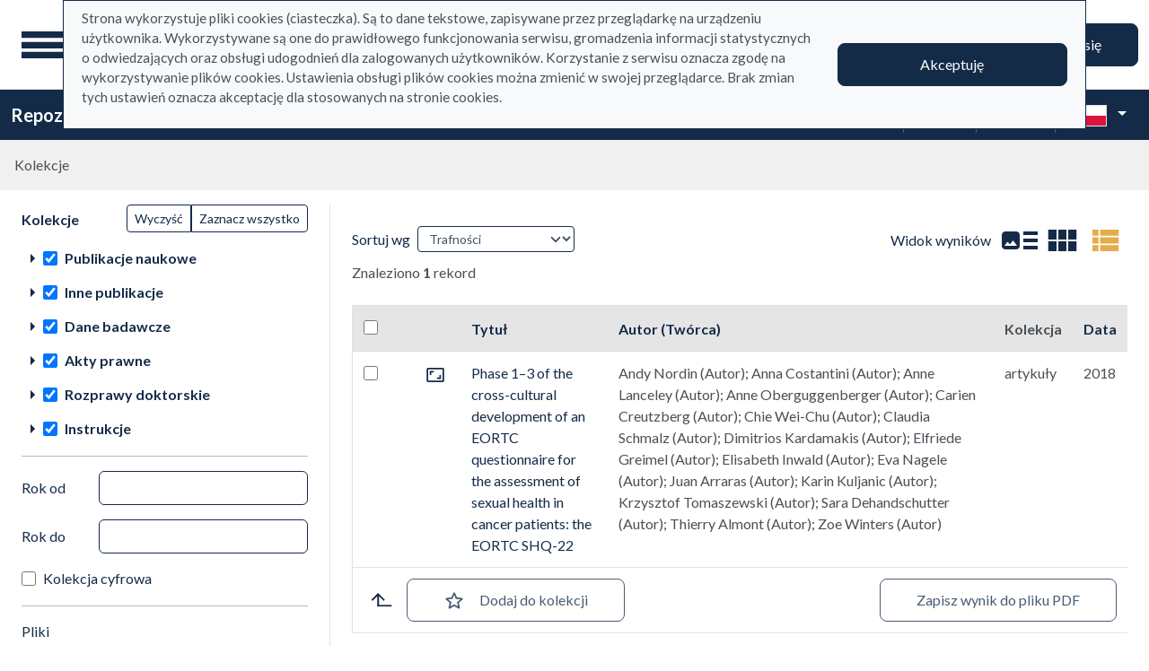

--- FILE ---
content_type: text/html; charset=utf-8
request_url: https://repo.ignatianum.edu.pl/pl/search_results?q%5Bindexes_attributes%5D%5B%5D%5Bid%5D=2&q%5Bindexes_attributes%5D%5B%5D%5Bvalue%5D=Sara++Dehandschutter+%28Autor%29&q%5Bindexes_attributes%5D%5B%5D%5Bquery_type%5D=term&view=table
body_size: 76001
content:
<!DOCTYPE html><html data-theme="auto" lang="pl"><head><meta charset="utf-8" /><meta content="width=device-width, initial-scale=1, shrink-to-fit=no" name="viewport" /><meta content="#033161" name="theme-color" /><title>Tabela wyników wyszukiwania - Repozytorium</title><meta name="csrf-param" content="authenticity_token" />
<meta name="csrf-token" content="GXXQbHqKFzEGYP1e3snb5Jf8Fb0RHudZZN-KoIfyQAPtofjSp05ijgc9y_-kuBT1n24MG5yWplAOGIBqmnSDdw" /><link crossorigin="use-credentials" href="/manifest.json?202309071318" rel="manifest" /><script src="/assets/svg-7ce144edec0b38bed8e7025e2e8a7aef016ff1d0.js" data-turbo-track="reload" defer="defer"></script><script src="/assets/pagy-50e4526041651ba8b44837a23be70dc205369329.js"></script><link rel="stylesheet" href="/assets/styles-69393e5775429ea89751a0269b26187afbad9169.css" data-turbo-track="reload" /><script src="/assets/application-465ccae1d6a315abc68ec310c2202d519a7c567a.js" data-turbo-track="reload" defer="defer" type="module"></script><link rel="stylesheet" href="/assets/application-1bec0e459a81deab8af705d1aeb24029ab32cb50.css" media="all" data-turbo-track="reload" /><link rel="icon" type="image/x-icon" href="/assets/favicon-48a09b7c0e58aee95cf8c1ac37876b4608be40b9.ico" /></head><body data-controller="wcag highlight auto-submit form-sync synchronize-search-conditions" data-wcag-i18n-value="{&quot;newTab&quot;:&quot;Otwarcie w nowej karcie&quot;}"><div class="container bg-light" data-controller="notification" data-notification-local-storage-id-value="cookies_notification" hidden=""><div class="row align-items-center p-2 border border-primary"><div class="col-sm-12 col-lg-9"><p>Strona wykorzystuje pliki cookies (ciasteczka). Są to dane tekstowe, zapisywane przez przeglądarkę na urządzeniu użytkownika. Wykorzystywane są one do prawidłowego funkcjonowania serwisu, gromadzenia informacji statystycznych o odwiedzających oraz obsługi udogodnień dla zalogowanych użytkowników. Korzystanie z serwisu oznacza zgodę na wykorzystywanie plików cookies. Ustawienia obsługi plików cookies można zmienić w swojej przeglądarce. Brak zmian tych ustawień oznacza akceptację dla stosowanych na stronie cookies.</p></div><div class="col-sm-12 col-lg-3"><button class="btn btn-primary btn-lg w-100" data-action="click-&gt;notification#accept">Akceptuję</button></div></div></div><ul class="skip-links list-unstyled" data-controller="skip-links"><li><a data-action="skip-links#click" href="#menu">Przejdź do menu głównego</a></li><li><a data-action="skip-links#click" href="#search">Przejdź do wyszukiwarki</a></li><li><a href="#sidebar_filters">Przejdź do filtrów</a></li><li><a href="#content">Przejdź do treści</a></li><li><a href="#pagination">Przejdź do stronicowania</a></li></ul><nav aria-label="main-nav" class="navbar navbar-light navbar-expand-sm" id="main-nav"><div class="row"><div class="col-12 col-md-auto d-flex justify-content-center justify-content-lg-left" data-collapse-toggle-class="nav-hidden" data-controller="collapse"><button aria-label="Menu główne" class="navbar-toggler d-inline-block" data-action="click-&gt;collapse#handleToggle" data-collapse-target="button" id="menu" type="button"><span class="navbar-toggler-icon"></span></button><div class="nav-aside nav-hidden d-flex flex-column" data-collapse-target="target" id="nav"><ul class="nav-aside__list mb-auto"><li><a href="/pl/search_results"><svg role="img" aria-hidden="true" width="1rem" height="1rem" data-src="/assets/icons/menu_catalogs-b745d1629663f821ca4e8207ee09d898601822be.svg"></svg>Kolekcje</a></li><li><a href="/pl/index_value_pages"><svg role="img" aria-hidden="true" width="1rem" height="1rem" data-src="/assets/icons/menu_museum-732697d09e30f848220243c4a0a637040c4f77cb.svg"></svg>Kolekcje specjalne</a></li><li><a href="/pl/indexes"><svg role="img" aria-hidden="true" width="1rem" height="1rem" data-src="/assets/icons/search-table-2a13677628922d05cf3b172dc36c36c4edce6811.svg"></svg>Indeksy</a></li><li><a href="/pl/timeline"><svg role="img" aria-hidden="true" width="1rem" height="1rem" data-src="/assets/icons/menu_timeline-a5878c66256cd614fc8148476946dcb4ca301a3d.svg"></svg>Linia czasu</a></li><li><a href="/pl/statistics"><svg role="img" aria-hidden="true" width="1rem" height="1rem" data-src="/assets/icons/gf-query_stats-rounded-2c5bc54d9b296a61223a0da23d4f0cdbeb9c1f38.svg"></svg>Statystyki</a></li><li><a href="/pl/sitemap"><svg role="img" aria-hidden="true" width="1rem" height="1rem" data-src="/assets/icons/fa-sitemap-34612729ede1323970b895bdebd45f9a9d01eb92.svg"></svg>Mapa strony</a></li><li class="d-lg-none"><a class="btn btn-primary btn-block" href="/pl/users/sign_in">Zaloguj się</a></li><li class="d-lg-none"><a target="_self" href="https://repo.ignatianum.edu.pl/pl/bib_records/2259">Instrukcja użytkownika</a></li><li class="d-lg-none"><a target="_self" href="https://repo.ignatianum.edu.pl/pl/bib_records/2252">Regulamin</a></li></ul><ul class="nav-aside__list"></ul></div><a class="navbar-brand ms-2 ms-md-0 ms-xl-4" href="/pl"><img alt="Strona główna Repozytorium" src="/assets/logo_text_pl-58d4791c464ae9cfab988f6b61cb17289b6d9c6b.svg" /></a></div><div class="col d-flex align-items-center my-3 my-lg-0"><form class="simple_form w-100" autocomplete="off" data-auto-submit-target="form" data-controller="advanced-search" data-advanced-search-i18n-value="{&quot;advancedSearch&quot;:&quot;Wyszukiwanie zaawansowane&quot;}" novalidate="novalidate" action="/pl/search_results" accept-charset="UTF-8" method="get"><div class="search-form simple-search d-flex"><input disabled="disabled" data-form-sync-target="syncInput" autocomplete="off" type="hidden" name="q[sort_attributes][field_name]" /><input disabled="disabled" data-form-sync-target="syncInput" autocomplete="off" type="hidden" name="q[sort_attributes][order]" /><input disabled="disabled" data-form-sync-target="syncInput" autocomplete="off" type="hidden" name="q[sort_attributes][filter_field_name]" /><input disabled="disabled" data-form-sync-target="syncInput" autocomplete="off" type="hidden" name="q[sort_attributes][filter_value]" /><input type="hidden" name="q[filter_attributes][schema_id][]" value="22" data-form-sync-target="syncInput" autocomplete="off" /><input type="hidden" name="q[filter_attributes][schema_id][]" value="24" data-form-sync-target="syncInput" autocomplete="off" /><input type="hidden" name="q[filter_attributes][schema_id][]" value="26" data-form-sync-target="syncInput" autocomplete="off" /><input type="hidden" name="q[filter_attributes][schema_id][]" value="385067782" data-form-sync-target="syncInput" autocomplete="off" /><input type="hidden" name="q[filter_attributes][schema_id][]" value="385067779" data-form-sync-target="syncInput" autocomplete="off" /><input type="hidden" name="q[filter_attributes][schema_id][]" value="385067792" data-form-sync-target="syncInput" autocomplete="off" /><input type="hidden" name="q[filter_attributes][schema_id][]" value="385067781" data-form-sync-target="syncInput" autocomplete="off" /><input type="hidden" name="q[filter_attributes][schema_id][]" value="1" data-form-sync-target="syncInput" autocomplete="off" /><input type="hidden" name="q[filter_attributes][schema_id][]" value="385067791" data-form-sync-target="syncInput" autocomplete="off" /><input type="hidden" name="q[filter_attributes][schema_id][]" value="385067785" data-form-sync-target="syncInput" autocomplete="off" /><input disabled="disabled" data-form-sync-target="syncInput" autocomplete="off" type="hidden" name="q[filter_attributes][year_from]" /><input disabled="disabled" data-form-sync-target="syncInput" autocomplete="off" type="hidden" name="q[filter_attributes][year_to]" /><input disabled="disabled" value="1" data-form-sync-target="syncInput" autocomplete="off" type="hidden" name="q[filter_attributes][private_collection]" /><input disabled="disabled" value="1" data-form-sync-target="syncInput" autocomplete="off" type="hidden" name="q[filter_attributes][not_digitized]" /><input disabled="disabled" value="1" data-form-sync-target="syncInput" autocomplete="off" type="hidden" name="q[filter_attributes][has_files_published_internally]" /><input disabled="disabled" value="1" data-form-sync-target="syncInput" autocomplete="off" type="hidden" name="q[filter_attributes][has_files_with_active_date_set]" /><input type="hidden" name="q[filter_attributes][file_types][]" value="audio" disabled="disabled" data-form-sync-target="syncInput" autocomplete="off" /><input type="hidden" name="q[filter_attributes][file_types][]" value="image" disabled="disabled" data-form-sync-target="syncInput" autocomplete="off" /><input type="hidden" name="q[filter_attributes][file_types][]" value="other" disabled="disabled" data-form-sync-target="syncInput" autocomplete="off" /><input type="hidden" name="q[filter_attributes][file_types][]" value="pdf" disabled="disabled" data-form-sync-target="syncInput" autocomplete="off" /><input type="hidden" name="q[filter_attributes][file_types][]" value="video" disabled="disabled" data-form-sync-target="syncInput" autocomplete="off" /><input type="hidden" name="q[filter_attributes][licence_type_ids][]" value="1" disabled="disabled" data-form-sync-target="syncInput" autocomplete="off" /><input type="hidden" name="q[filter_attributes][licence_type_ids][]" value="2" disabled="disabled" data-form-sync-target="syncInput" autocomplete="off" /><input type="hidden" name="q[filter_attributes][licence_type_ids][]" value="6" disabled="disabled" data-form-sync-target="syncInput" autocomplete="off" /><input type="hidden" name="q[filter_attributes][licence_type_ids][]" value="7" disabled="disabled" data-form-sync-target="syncInput" autocomplete="off" /><input type="hidden" name="q[filter_attributes][licence_type_ids][]" value="3" disabled="disabled" data-form-sync-target="syncInput" autocomplete="off" /><input type="hidden" name="q[filter_attributes][licence_type_ids][]" value="4" disabled="disabled" data-form-sync-target="syncInput" autocomplete="off" /><input type="hidden" name="q[filter_attributes][licence_type_ids][]" value="5" disabled="disabled" data-form-sync-target="syncInput" autocomplete="off" /><input type="hidden" name="q[filter_attributes][licence_type_ids][]" value="0" disabled="disabled" data-form-sync-target="syncInput" autocomplete="off" /><input type="hidden" name="q[filter_attributes][licence_type_ids][]" value="8" disabled="disabled" data-form-sync-target="syncInput" autocomplete="off" /><input type="hidden" name="q[filter_attributes][adm_unit_ids][]" value="24" disabled="disabled" data-form-sync-target="syncInput" autocomplete="off" /><input type="hidden" name="q[filter_attributes][adm_unit_ids][]" value="30" disabled="disabled" data-form-sync-target="syncInput" autocomplete="off" /><input type="hidden" name="q[filter_attributes][adm_unit_ids][]" value="27" disabled="disabled" data-form-sync-target="syncInput" autocomplete="off" /><input type="hidden" name="q[filter_attributes][adm_unit_ids][]" value="36" disabled="disabled" data-form-sync-target="syncInput" autocomplete="off" /><input type="hidden" name="q[filter_attributes][adm_unit_ids][]" value="15" disabled="disabled" data-form-sync-target="syncInput" autocomplete="off" /><input type="hidden" name="q[filter_attributes][adm_unit_ids][]" value="8" disabled="disabled" data-form-sync-target="syncInput" autocomplete="off" /><input type="hidden" name="q[filter_attributes][adm_unit_ids][]" value="19" disabled="disabled" data-form-sync-target="syncInput" autocomplete="off" /><input type="hidden" name="q[filter_attributes][adm_unit_ids][]" value="18" disabled="disabled" data-form-sync-target="syncInput" autocomplete="off" /><input type="hidden" name="q[filter_attributes][adm_unit_ids][]" value="10" disabled="disabled" data-form-sync-target="syncInput" autocomplete="off" /><input type="hidden" name="q[filter_attributes][adm_unit_ids][]" value="11" disabled="disabled" data-form-sync-target="syncInput" autocomplete="off" /><input type="hidden" name="q[filter_attributes][adm_unit_ids][]" value="9" disabled="disabled" data-form-sync-target="syncInput" autocomplete="off" /><input type="hidden" name="q[filter_attributes][adm_unit_ids][]" value="20" disabled="disabled" data-form-sync-target="syncInput" autocomplete="off" /><input type="hidden" name="view" id="view" value="table" autocomplete="off" /><div class="input-group flex-fill"><div class="form-control form-control-lg form-control-prepend"><div class="combobox__wrapper" data-autocomplete-url="/pl/api/fulltext_search_results/autocomplete?q=" data-controller="autocomplete"><div class="combobox" data-autocomplete-target="combobox"><input aria-label="Wyszukaj" class="combobox__input form-control form-control-lg" data-advanced-search-target="simpleSearchInput" data-autocomplete-target="input" id="search" name="q[q]" placeholder="Wprowadź hasło, które chcesz wyszukać" type="text" value="" /></div><ul class="combobox__listbox" data-autocomplete-target="listbox"></ul></div></div><button class="advanced-search-btn btn btn-outline-primary" data-action="advanced-search#open" data-advanced-search-target="advancedSearchButton" title="Wyszukiwanie zaawansowane" type="button"><span class="visually-hidden">Wyszukiwanie zaawansowane</span><svg role="img" aria-hidden="true" width="1rem" height="1rem" data-src="/assets/icons/gf-mod-chevron_right-rounded-10a7b2a73b02c10ef3d74837a0f83c06a619cbb1.svg"></svg></button></div><button class="btn btn-primary btn-lg" type="submit">Wyszukaj</button></div><div class="active" data-advanced-search-target="advancedSearchBox" id="advanced-search"><div class="visually-hidden">Wyszukiwanie zaawansowane</div><div class="advanced-search-form"><div class="indexes-search" data-controller="search-conditions"><template data-search-conditions-target="template"><div aria-live="polite" class="visually-hidden" role="status">Dodano nową linię wyszukiwania</div><div class="row w-100 nested-fields" data-synchronize-search-conditions-target="searchCondition"><div class="operator"><div class="mb-3 select optional q_indexes_operator"><label class="form-label select optional visually-hidden" for="q_indexes_attributes_0_operator">Operator</label><select class="form-select select optional custom-select" name="q[indexes_attributes][0][operator]" id="q_indexes_attributes_0_operator"><option value="and">I</option>
<option value="not">Nie</option>
<option value="or">Lub</option></select></div></div><div class="index_id"><div class="mb-3 select optional q_indexes_id"><label class="form-label select optional visually-hidden" for="q_indexes_attributes_0_id">ID</label><select class="form-select select optional custom-select" name="q[indexes_attributes][0][id]" id="q_indexes_attributes_0_id"><option value="">Dowolny indeks</option>
<option value="1">Tytuł</option>
<option value="2">Autor (Twórca)</option>
<option value="9">Redaktor</option>
<option value="5">Wydawca</option>
<option value="15">Tytuł czasopisma </option>
<option value="11">ISBN</option>
<option value="4">Data</option>
<option value="6">Miejsce</option>
<option value="20">Dyscyplina</option>
<option value="24">Słowa kluczowe w j. angielskim</option>
<option value="13">Słowa kluczowe w j. polskim</option>
<option value="21">Typ dokumentu</option>
<option value="19">Struktura</option>
<option value="7">Język</option>
<option value="14">Afiliacja </option>
<option value="16">Tytuł serii </option>
<option value="18">Licencja</option>
<option value="8">Tłumacz</option>
<option value="22">Promotor</option>
<option value="23">Recenzent </option>
<option value="28">Proces</option>
<option value="10">Instytucja sprawcza</option>
<option value="29">Kierownik projektu</option>
<option value="30">Nazwa podmiotu finansującego projekt </option>
<option value="12">Adres URL</option>
<option value="31">Data uchylenia</option></select></div></div><div class="query_type"><div class="mb-3 select optional q_indexes_query_type"><label class="form-label select optional visually-hidden" for="q_indexes_attributes_0_query_type">Query type</label><select class="form-select select optional custom-select" name="q[indexes_attributes][0][query_type]" id="q_indexes_attributes_0_query_type"><option value="match_phrase">zawiera</option>
<option value="prefix">rozpoczyna się od</option>
<option value="term">jest</option></select></div></div><div class="index_value"><div class="mb-3 string optional q_indexes_value"><label class="form-label string optional visually-hidden" for="q_indexes_attributes_0_value">Value</label><input class="form-control string optional" type="text" name="q[indexes_attributes][0][value]" id="q_indexes_attributes_0_value" /></div></div><div class="delete"><button name="button" type="button" class="btn btn-light" data-action="search-conditions#handleRemoveCondition">Usuń</button></div></div></template><div class="row w-100 nested-fields" data-synchronize-search-conditions-target="searchCondition"><div class="operator"><div class="mb-3 select optional q_indexes_operator"><label class="form-label select optional visually-hidden" for="q_indexes_attributes_1_operator">Operator</label><select class="form-select select optional custom-select" name="q[indexes_attributes][1][operator]" id="q_indexes_attributes_1_operator"><option value="and">I</option>
<option value="not">Nie</option>
<option value="or">Lub</option></select></div></div><div class="index_id"><div class="mb-3 select optional q_indexes_id"><label class="form-label select optional visually-hidden" for="q_indexes_attributes_1_id">ID</label><select class="form-select is-valid select optional custom-select" name="q[indexes_attributes][1][id]" id="q_indexes_attributes_1_id"><option value="">Dowolny indeks</option>
<option value="1">Tytuł</option>
<option selected="selected" value="2">Autor (Twórca)</option>
<option value="9">Redaktor</option>
<option value="5">Wydawca</option>
<option value="15">Tytuł czasopisma </option>
<option value="11">ISBN</option>
<option value="4">Data</option>
<option value="6">Miejsce</option>
<option value="20">Dyscyplina</option>
<option value="24">Słowa kluczowe w j. angielskim</option>
<option value="13">Słowa kluczowe w j. polskim</option>
<option value="21">Typ dokumentu</option>
<option value="19">Struktura</option>
<option value="7">Język</option>
<option value="14">Afiliacja </option>
<option value="16">Tytuł serii </option>
<option value="18">Licencja</option>
<option value="8">Tłumacz</option>
<option value="22">Promotor</option>
<option value="23">Recenzent </option>
<option value="28">Proces</option>
<option value="10">Instytucja sprawcza</option>
<option value="29">Kierownik projektu</option>
<option value="30">Nazwa podmiotu finansującego projekt </option>
<option value="12">Adres URL</option>
<option value="31">Data uchylenia</option></select></div></div><div class="query_type"><div class="mb-3 select optional q_indexes_query_type"><label class="form-label select optional visually-hidden" for="q_indexes_attributes_1_query_type">Query type</label><select class="form-select is-valid select optional custom-select" name="q[indexes_attributes][1][query_type]" id="q_indexes_attributes_1_query_type"><option value="match_phrase">zawiera</option>
<option value="prefix">rozpoczyna się od</option>
<option selected="selected" value="term">jest</option></select></div></div><div class="index_value"><div class="mb-3 string optional q_indexes_value"><label class="form-label string optional visually-hidden" for="q_indexes_attributes_1_value">Value</label><input class="form-control is-valid string optional" type="text" value="Sara  Dehandschutter (Autor)" name="q[indexes_attributes][1][value]" id="q_indexes_attributes_1_value" /></div></div><div class="delete"><button name="button" type="button" class="btn btn-light" data-action="search-conditions#handleRemoveCondition">Usuń</button></div></div><div class="row mt-2" data-search-conditions-target="insertBefore"><div class="col"><button name="button" type="button" class="btn btn-light add" data-action="search-conditions#handleAddCondition">Dodaj nową linię</button></div></div></div><div class="row mt-2"><div class="col-auto"><button class="btn btn-primary" data-action="advanced-search#close" type="button">Wyszukiwanie proste</button></div></div></div></div></form></div><div class="col-auto d-none d-lg-flex align-items-center"><ul class="navbar-nav"><li class="nav-item"><a class="btn btn-primary btn-lg" href="/pl/users/sign_in">Zaloguj się</a></li></ul></div></div></nav><nav aria-label="top-nav" class="navbar navbar-expand-lg navbar-dark bg-primary" id="top-nav"><div class="container-fluid"><a class="navbar-brand fw-bold me-auto" href="/pl">Repozytorium</a><ul class="navbar-nav ms-auto d-none d-lg-flex"><li class="nav-item"><a target="_self" class="nav-link text-light" href="https://repo.ignatianum.edu.pl/pl/bib_records/2259">Instrukcja użytkownika</a></li><li class="nav-item"><a target="_self" class="nav-link text-light" href="https://repo.ignatianum.edu.pl/pl/bib_records/2252">Regulamin</a></li></ul><div class="vr mx-2"></div><div class="dropdown" data-controller="text-zoom collapse"><button class="btn btn-link dropdown-toggle" data-action="collapse#handleToggle" data-collapse-target="button" title="Rozmiar tekstu" type="button"><svg role="img" aria-hidden="true" width="1rem" height="1rem" data-src="/assets/icons/gf-custom_typography-fd4f43b14c25f76a9aaca032e9e3bbb4e5e52133.svg"></svg><div class="visually-hidden">Rozmiar tekstu</div></button><section class="d-flex align-items-center dropdown-menu dropdown-menu-end show p-2" data-bs-popper="" data-collapse-target="target"><button class="btn btn-primary" data-action="text-zoom#decrease" data-text-zoom-target="decreaseBtn" title="Pomniejszenie tekstu"><svg role="img" aria-hidden="true" width="1rem" height="1rem" data-src="/assets/icons/gf-text_decrease-2ea2e0ebb313dcf06f184374841bd67c9ac745f1.svg"></svg><div class="visually-hidden">Pomniejszenie tekstu</div></button><div class="mx-2 d-flex align-items-center"><label class="visually-hidden" for="textZoom" title="Rozmiar tekstu"></label><input class="custom-range" data-action="text-zoom#onRangeChange" data-text-zoom-target="range" id="textZoom" style="width: 200px" title="Rozmiar tekstu" type="range" /></div><button class="btn btn-primary" data-action="text-zoom#increase" data-text-zoom-target="increaseBtn" title="Powiększenie tekstu"><svg role="img" aria-hidden="true" width="1rem" height="1rem" data-src="/assets/icons/gf-text_increase-5caae93c7a2fddd4f45e27ce43247d63d2506ac7.svg"></svg><div class="visually-hidden">Powiększenie tekstu</div></button><div class="vr mx-2 bg-black"></div><button class="btn btn-primary" data-action="text-zoom#reset" data-text-zoom-target="resetBtn" title="Domyślny rozmiar tekstu"><svg role="img" aria-hidden="true" width="1rem" height="1rem" data-src="/assets/icons/gf-custom_typography-fd4f43b14c25f76a9aaca032e9e3bbb4e5e52133.svg"></svg><div class="visually-hidden">Domyślny rozmiar tekstu</div></button></section></div><div class="vr mx-2"></div><div class="dropdown" data-controller="collapse color-scheme"><svg role="img" aria-hidden="true" width="0" height="0" class="d-none" data-unique-ids="disabled" data-src="/assets/icons/color_modes-bc3cabb8cd0794ab30d6e053b87eb94c65985a77.svg"></svg><button class="btn btn-link dropdown-toggle" data-action="collapse#handleToggle" data-collapse-target="button" title="Zmień schemat kolorów" type="button"><svg class="me-2" height="24" width="24"><use href="#color-mode-auto"></use></svg><div class="visually-hidden">Zmień schemat kolorów</div></button><ul class="dropdown-menu dropdown-menu-end show" data-bs-popper="" data-collapse-target="target"><li><button class="dropdown-item" data-action="color-scheme#switchTheme collapse#handleToggle" data-color-scheme-target="themeBtn" data-color-scheme-theme-param="light" type="button"><svg class="me-2" height="24" width="24"><use href="#color-mode-light"></use></svg>Tryb jasny</button></li><li><button class="dropdown-item" data-action="color-scheme#switchTheme collapse#handleToggle" data-color-scheme-target="themeBtn" data-color-scheme-theme-param="dark" type="button"><svg class="me-2" height="24" width="24"><use href="#color-mode-dark"></use></svg>Tryb ciemny</button></li><li><button class="dropdown-item" data-action="color-scheme#switchTheme collapse#handleToggle" data-color-scheme-target="themeBtn" data-color-scheme-theme-param="auto" type="button"><svg class="me-2" height="24" width="24"><use href="#color-mode-auto"></use></svg>Tryb automatyczny</button></li></ul></div><div class="vr mx-2"></div><div class="languages"><div class="dropdown" data-controller="collapse"><button class="btn btn-link dropdown-toggle" data-action="collapse#handleToggle" data-collapse-target="button" title="Zmień język" type="button"><svg role="img" aria-hidden="true" width="2.25rem" height="1.5rem" data-src="/assets/flags/pl-1e7ef4c46faa0a7371f51324b55c2dca77fcd539.svg" class="me-2 border"></svg></button><ul class="dropdown-menu dropdown-menu-end show" data-bs-popper="" data-collapse-target="target"><li><div class="dropdown-item active"><svg role="img" aria-hidden="true" width="2.25rem" height="1.5rem" data-src="/assets/flags/pl-1e7ef4c46faa0a7371f51324b55c2dca77fcd539.svg" class="me-2 border"></svg>Polska wersja językowa</div></li><li><a data-turbo="false" class="dropdown-item" href="/en/search_results?q%5Bindexes_attributes%5D%5B%5D%5Bid%5D=2&amp;q%5Bindexes_attributes%5D%5B%5D%5Bvalue%5D=Sara++Dehandschutter+%28Autor%29&amp;q%5Bindexes_attributes%5D%5B%5D%5Bquery_type%5D=term&amp;view=table"><svg role="img" aria-hidden="true" width="2.25rem" height="1.5rem" data-src="/assets/flags/en-dc66df67f220755988bcc7150c51504bc224615f.svg" class="me-2 border"></svg>English language version</a></li></ul></div></div></div></nav><nav aria-label="breadcrumb" class="m-0"><ol class="breadcrumb p-3 bg-secondary-subtle"><li class="breadcrumb-item active">Kolekcje</li></ol></nav><div class="page"><div class="container-fluid"><div class="row"><h1 class="visually-hidden">Tabela wyników wyszukiwania</h1><aside class="search-results__sidebar col-12 col-md-auto"><a id="sidebar_filters"></a><h2 class="visually-hidden">Filtry wyszukiwania (automatyczne przeładowanie treści)</h2><form class="simple_form position-relative" id="new_q" novalidate="novalidate" action="/pl/search_results" accept-charset="UTF-8" method="get"><div class="search-form search-form--filter"><div class="row"><div class="col schemas" data-controller="checkbox-toggle"><div class="visually-hidden">Akcje na kolekcjach</div><div class="btn-group btn-group-sm checkbox-toggler align-top" role="group"><button class="btn btn-outline-primary" data-action="checkbox-toggle#off" id="clear" type="button">Wyczyść</button><button class="btn btn-outline-primary" data-action="checkbox-toggle#on auto-submit#submit" id="select_all" type="button">Zaznacz wszystko</button></div><fieldset class="check_boxes optional q_filter_schema_id"><legend class="col-form-label pt-0">Kolekcje <span class="visually-hidden">(automatyczne przeładowanie treści)</span></legend><ol class="tree list-unstyled" data-action="keydown@document-&gt;tree--with-checkboxes#keyPress" data-controller="tree--with-checkboxes"><li aria-expanded="false" class="tree__item tree__item-depth-0 tree__item--node" data-action="click-&gt;tree--with-checkboxes#onToggleVisibility" data-tree--with-checkboxes-target="treeItem"><div class="tree__item-row"><div class="tree__button"><svg role="img" aria-hidden="true" width="1rem" height="1rem" class="tree__svg" data-src="/assets/icons/gf-arrow_right-sharp-d2a82acb10037564d192606cfd38403d3166ccca.svg"></svg></div><div class="tree__item-label"><div class="tree__checkbox"><input type="checkbox" name="schema_dir_id_7" id="schema_dir_id_7" value="7" class="form-check-input" data-action="tree--with-checkboxes#onToggleCheckbox auto-submit#safeSubmit auto-submit:focus-&gt;tree--with-checkboxes#show" data-tree--with-checkboxes-target="checkbox" /><label class="form-check-label" for="schema_dir_id_7">Publikacje naukowe</label></div></div></div><ol class="tree__group list-unstyled" data-tree--with-checkboxes-target="group"><li aria-expanded="false" class="tree__item tree__item-depth-1 tree__item--leaf" data-action="click-&gt;tree--with-checkboxes#onToggleVisibility" data-tree--with-checkboxes-target="treeItem"><div class="tree__item-row"><div class="tree__item-label"><div class="tree__checkbox"><input id="q_filter_attributes_schema_id_22_schema_dir_id_7" class="form-check-input" data-action="change-&gt;tree--with-checkboxes#onToggleCheckbox change-&gt;form-sync#onChange change-&gt;auto-submit#safeSubmit auto-submit:focus-&gt;tree--with-checkboxes#show" data-tree--with-checkboxes-target="checkbox" data-checkbox-toggle-target="checkbox" type="checkbox" value="22" checked="checked" name="q[filter_attributes][schema_id][]" /> <label class="form-check-label" for="q_filter_attributes_schema_id_22_schema_dir_id_7"> redakcje</label></div></div></div></li><li aria-expanded="false" class="tree__item tree__item-depth-1 tree__item--leaf" data-action="click-&gt;tree--with-checkboxes#onToggleVisibility" data-tree--with-checkboxes-target="treeItem"><div class="tree__item-row"><div class="tree__item-label"><div class="tree__checkbox"><input id="q_filter_attributes_schema_id_1_schema_dir_id_7" class="form-check-input" data-action="change-&gt;tree--with-checkboxes#onToggleCheckbox change-&gt;form-sync#onChange change-&gt;auto-submit#safeSubmit auto-submit:focus-&gt;tree--with-checkboxes#show" data-tree--with-checkboxes-target="checkbox" data-checkbox-toggle-target="checkbox" type="checkbox" value="1" checked="checked" name="q[filter_attributes][schema_id][]" /> <label class="form-check-label" for="q_filter_attributes_schema_id_1_schema_dir_id_7">monografie</label></div></div></div></li><li aria-expanded="false" class="tree__item tree__item-depth-1 tree__item--leaf" data-action="click-&gt;tree--with-checkboxes#onToggleVisibility" data-tree--with-checkboxes-target="treeItem"><div class="tree__item-row"><div class="tree__item-label"><div class="tree__checkbox"><input id="q_filter_attributes_schema_id_385067781_schema_dir_id_7" class="form-check-input" data-action="change-&gt;tree--with-checkboxes#onToggleCheckbox change-&gt;form-sync#onChange change-&gt;auto-submit#safeSubmit auto-submit:focus-&gt;tree--with-checkboxes#show" data-tree--with-checkboxes-target="checkbox" data-checkbox-toggle-target="checkbox" type="checkbox" value="385067781" checked="checked" name="q[filter_attributes][schema_id][]" /> <label class="form-check-label" for="q_filter_attributes_schema_id_385067781_schema_dir_id_7">materiały pokonferencyjne</label></div></div></div></li><li aria-expanded="false" class="tree__item tree__item-depth-1 tree__item--leaf" data-action="click-&gt;tree--with-checkboxes#onToggleVisibility" data-tree--with-checkboxes-target="treeItem"><div class="tree__item-row"><div class="tree__item-label"><div class="tree__checkbox"><input id="q_filter_attributes_schema_id_385067779_schema_dir_id_7" class="form-check-input" data-action="change-&gt;tree--with-checkboxes#onToggleCheckbox change-&gt;form-sync#onChange change-&gt;auto-submit#safeSubmit auto-submit:focus-&gt;tree--with-checkboxes#show" data-tree--with-checkboxes-target="checkbox" data-checkbox-toggle-target="checkbox" type="checkbox" value="385067779" checked="checked" name="q[filter_attributes][schema_id][]" /> <label class="form-check-label" for="q_filter_attributes_schema_id_385067779_schema_dir_id_7">artykuły </label></div></div></div></li><li aria-expanded="false" class="tree__item tree__item-depth-1 tree__item--leaf" data-action="click-&gt;tree--with-checkboxes#onToggleVisibility" data-tree--with-checkboxes-target="treeItem"><div class="tree__item-row"><div class="tree__item-label"><div class="tree__checkbox"><input id="q_filter_attributes_schema_id_24_schema_dir_id_7" class="form-check-input" data-action="change-&gt;tree--with-checkboxes#onToggleCheckbox change-&gt;form-sync#onChange change-&gt;auto-submit#safeSubmit auto-submit:focus-&gt;tree--with-checkboxes#show" data-tree--with-checkboxes-target="checkbox" data-checkbox-toggle-target="checkbox" type="checkbox" value="24" checked="checked" name="q[filter_attributes][schema_id][]" /> <label class="form-check-label" for="q_filter_attributes_schema_id_24_schema_dir_id_7"> rozdziały</label></div></div></div></li></ol></li><li aria-expanded="false" class="tree__item tree__item-depth-0 tree__item--node" data-action="click-&gt;tree--with-checkboxes#onToggleVisibility" data-tree--with-checkboxes-target="treeItem"><div class="tree__item-row"><div class="tree__button"><svg role="img" aria-hidden="true" width="1rem" height="1rem" class="tree__svg" data-src="/assets/icons/gf-arrow_right-sharp-d2a82acb10037564d192606cfd38403d3166ccca.svg"></svg></div><div class="tree__item-label"><div class="tree__checkbox"><input type="checkbox" name="schema_dir_id_8" id="schema_dir_id_8" value="8" class="form-check-input" data-action="tree--with-checkboxes#onToggleCheckbox auto-submit#safeSubmit auto-submit:focus-&gt;tree--with-checkboxes#show" data-tree--with-checkboxes-target="checkbox" /><label class="form-check-label" for="schema_dir_id_8">Inne publikacje</label></div></div></div><ol class="tree__group list-unstyled" data-tree--with-checkboxes-target="group"><li aria-expanded="false" class="tree__item tree__item-depth-1 tree__item--leaf" data-action="click-&gt;tree--with-checkboxes#onToggleVisibility" data-tree--with-checkboxes-target="treeItem"><div class="tree__item-row"><div class="tree__item-label"><div class="tree__checkbox"><input id="q_filter_attributes_schema_id_385067782_schema_dir_id_8" class="form-check-input" data-action="change-&gt;tree--with-checkboxes#onToggleCheckbox change-&gt;form-sync#onChange change-&gt;auto-submit#safeSubmit auto-submit:focus-&gt;tree--with-checkboxes#show" data-tree--with-checkboxes-target="checkbox" data-checkbox-toggle-target="checkbox" type="checkbox" value="385067782" checked="checked" name="q[filter_attributes][schema_id][]" /> <label class="form-check-label" for="q_filter_attributes_schema_id_385067782_schema_dir_id_8">artykuł popularnonaukowy </label></div></div></div></li></ol></li><li aria-expanded="false" class="tree__item tree__item-depth-0 tree__item--node" data-action="click-&gt;tree--with-checkboxes#onToggleVisibility" data-tree--with-checkboxes-target="treeItem"><div class="tree__item-row"><div class="tree__button"><svg role="img" aria-hidden="true" width="1rem" height="1rem" class="tree__svg" data-src="/assets/icons/gf-arrow_right-sharp-d2a82acb10037564d192606cfd38403d3166ccca.svg"></svg></div><div class="tree__item-label"><div class="tree__checkbox"><input type="checkbox" name="schema_dir_id_18" id="schema_dir_id_18" value="18" class="form-check-input" data-action="tree--with-checkboxes#onToggleCheckbox auto-submit#safeSubmit auto-submit:focus-&gt;tree--with-checkboxes#show" data-tree--with-checkboxes-target="checkbox" /><label class="form-check-label" for="schema_dir_id_18">Dane badawcze</label></div></div></div><ol class="tree__group list-unstyled" data-tree--with-checkboxes-target="group"><li aria-expanded="false" class="tree__item tree__item-depth-1 tree__item--leaf" data-action="click-&gt;tree--with-checkboxes#onToggleVisibility" data-tree--with-checkboxes-target="treeItem"><div class="tree__item-row"><div class="tree__item-label"><div class="tree__checkbox"><input id="q_filter_attributes_schema_id_385067791_schema_dir_id_18" class="form-check-input" data-action="change-&gt;tree--with-checkboxes#onToggleCheckbox change-&gt;form-sync#onChange change-&gt;auto-submit#safeSubmit auto-submit:focus-&gt;tree--with-checkboxes#show" data-tree--with-checkboxes-target="checkbox" data-checkbox-toggle-target="checkbox" type="checkbox" value="385067791" checked="checked" name="q[filter_attributes][schema_id][]" /> <label class="form-check-label" for="q_filter_attributes_schema_id_385067791_schema_dir_id_18">projekty</label></div></div></div></li></ol></li><li aria-expanded="false" class="tree__item tree__item-depth-0 tree__item--node" data-action="click-&gt;tree--with-checkboxes#onToggleVisibility" data-tree--with-checkboxes-target="treeItem"><div class="tree__item-row"><div class="tree__button"><svg role="img" aria-hidden="true" width="1rem" height="1rem" class="tree__svg" data-src="/assets/icons/gf-arrow_right-sharp-d2a82acb10037564d192606cfd38403d3166ccca.svg"></svg></div><div class="tree__item-label"><div class="tree__checkbox"><input type="checkbox" name="schema_dir_id_9" id="schema_dir_id_9" value="9" class="form-check-input" data-action="tree--with-checkboxes#onToggleCheckbox auto-submit#safeSubmit auto-submit:focus-&gt;tree--with-checkboxes#show" data-tree--with-checkboxes-target="checkbox" /><label class="form-check-label" for="schema_dir_id_9">Akty prawne</label></div></div></div><ol class="tree__group list-unstyled" data-tree--with-checkboxes-target="group"><li aria-expanded="false" class="tree__item tree__item-depth-1 tree__item--leaf" data-action="click-&gt;tree--with-checkboxes#onToggleVisibility" data-tree--with-checkboxes-target="treeItem"><div class="tree__item-row"><div class="tree__item-label"><div class="tree__checkbox"><input id="q_filter_attributes_schema_id_26_schema_dir_id_9" class="form-check-input" data-action="change-&gt;tree--with-checkboxes#onToggleCheckbox change-&gt;form-sync#onChange change-&gt;auto-submit#safeSubmit auto-submit:focus-&gt;tree--with-checkboxes#show" data-tree--with-checkboxes-target="checkbox" data-checkbox-toggle-target="checkbox" type="checkbox" value="26" checked="checked" name="q[filter_attributes][schema_id][]" /> <label class="form-check-label" for="q_filter_attributes_schema_id_26_schema_dir_id_9">Akty prawne</label></div></div></div></li></ol></li><li aria-expanded="false" class="tree__item tree__item-depth-0 tree__item--node" data-action="click-&gt;tree--with-checkboxes#onToggleVisibility" data-tree--with-checkboxes-target="treeItem"><div class="tree__item-row"><div class="tree__button"><svg role="img" aria-hidden="true" width="1rem" height="1rem" class="tree__svg" data-src="/assets/icons/gf-arrow_right-sharp-d2a82acb10037564d192606cfd38403d3166ccca.svg"></svg></div><div class="tree__item-label"><div class="tree__checkbox"><input type="checkbox" name="schema_dir_id_11" id="schema_dir_id_11" value="11" class="form-check-input" data-action="tree--with-checkboxes#onToggleCheckbox auto-submit#safeSubmit auto-submit:focus-&gt;tree--with-checkboxes#show" data-tree--with-checkboxes-target="checkbox" /><label class="form-check-label" for="schema_dir_id_11">Rozprawy doktorskie</label></div></div></div><ol class="tree__group list-unstyled" data-tree--with-checkboxes-target="group"><li aria-expanded="false" class="tree__item tree__item-depth-1 tree__item--leaf" data-action="click-&gt;tree--with-checkboxes#onToggleVisibility" data-tree--with-checkboxes-target="treeItem"><div class="tree__item-row"><div class="tree__item-label"><div class="tree__checkbox"><input id="q_filter_attributes_schema_id_385067785_schema_dir_id_11" class="form-check-input" data-action="change-&gt;tree--with-checkboxes#onToggleCheckbox change-&gt;form-sync#onChange change-&gt;auto-submit#safeSubmit auto-submit:focus-&gt;tree--with-checkboxes#show" data-tree--with-checkboxes-target="checkbox" data-checkbox-toggle-target="checkbox" type="checkbox" value="385067785" checked="checked" name="q[filter_attributes][schema_id][]" /> <label class="form-check-label" for="q_filter_attributes_schema_id_385067785_schema_dir_id_11">rozprawy doktorskie </label></div></div></div></li></ol></li><li aria-expanded="false" class="tree__item tree__item-depth-0 tree__item--node" data-action="click-&gt;tree--with-checkboxes#onToggleVisibility" data-tree--with-checkboxes-target="treeItem"><div class="tree__item-row"><div class="tree__button"><svg role="img" aria-hidden="true" width="1rem" height="1rem" class="tree__svg" data-src="/assets/icons/gf-arrow_right-sharp-d2a82acb10037564d192606cfd38403d3166ccca.svg"></svg></div><div class="tree__item-label"><div class="tree__checkbox"><input type="checkbox" name="schema_dir_id_21" id="schema_dir_id_21" value="21" class="form-check-input" data-action="tree--with-checkboxes#onToggleCheckbox auto-submit#safeSubmit auto-submit:focus-&gt;tree--with-checkboxes#show" data-tree--with-checkboxes-target="checkbox" /><label class="form-check-label" for="schema_dir_id_21">Instrukcje</label></div></div></div><ol class="tree__group list-unstyled" data-tree--with-checkboxes-target="group"><li aria-expanded="false" class="tree__item tree__item-depth-1 tree__item--leaf" data-action="click-&gt;tree--with-checkboxes#onToggleVisibility" data-tree--with-checkboxes-target="treeItem"><div class="tree__item-row"><div class="tree__item-label"><div class="tree__checkbox"><input id="q_filter_attributes_schema_id_385067792_schema_dir_id_21" class="form-check-input" data-action="change-&gt;tree--with-checkboxes#onToggleCheckbox change-&gt;form-sync#onChange change-&gt;auto-submit#safeSubmit auto-submit:focus-&gt;tree--with-checkboxes#show" data-tree--with-checkboxes-target="checkbox" data-checkbox-toggle-target="checkbox" type="checkbox" value="385067792" checked="checked" name="q[filter_attributes][schema_id][]" /> <label class="form-check-label" for="q_filter_attributes_schema_id_385067792_schema_dir_id_21">Instrukcje</label></div></div></div></li></ol></li></ol></fieldset></div></div><hr class="mt-0" /><div class="row mb-3 string optional q_filter_year_from"><label class="col-sm-3 col-form-label string optional" for="q_filter_attributes_year_from">Rok od</label><div class="col-sm-9"><input class="form-control string optional" data-action="change-&gt;form-sync#onChange change-&gt;auto-submit#submit" type="text" name="q[filter_attributes][year_from]" id="q_filter_attributes_year_from" /></div></div><div class="row mb-3 string optional q_filter_year_to"><label class="col-sm-3 col-form-label string optional" for="q_filter_attributes_year_to">Rok do</label><div class="col-sm-9"><input class="form-control string optional" data-action="change-&gt;form-sync#onChange change-&gt;auto-submit#submit" type="text" name="q[filter_attributes][year_to]" id="q_filter_attributes_year_to" /></div></div><fieldset class="mb-3 boolean optional q_filter_private_collection"><div class="form-check"><input name="q[filter_attributes][private_collection]" type="hidden" value="0" autocomplete="off" /><input class="form-check-input boolean optional" data-action="change-&gt;form-sync#onChange change-&gt;auto-submit#submit" type="checkbox" value="1" name="q[filter_attributes][private_collection]" id="q_filter_attributes_private_collection" /><label class="form-check-label boolean optional" for="q_filter_attributes_private_collection">Kolekcja cyfrowa</label></div></fieldset><hr class="mt-0" /><div class="mb-3">Pliki <span class="visually-hidden">(automatyczne przeładowanie treści)</span></div><fieldset class="mb-3 boolean optional q_filter_not_digitized"><div class="form-check"><input name="q[filter_attributes][not_digitized]" type="hidden" value="0" autocomplete="off" /><input class="form-check-input boolean optional" data-action="change-&gt;form-sync#onChange change-&gt;auto-submit#submit" type="checkbox" value="1" name="q[filter_attributes][not_digitized]" id="q_filter_attributes_not_digitized" /><label class="form-check-label boolean optional" for="q_filter_attributes_not_digitized">Bez plików</label></div></fieldset><fieldset class="mb-3 boolean optional q_filter_has_files_published_internally"><div class="form-check"><input name="q[filter_attributes][has_files_published_internally]" type="hidden" value="0" autocomplete="off" /><input class="form-check-input boolean optional" data-action="change-&gt;form-sync#onChange change-&gt;auto-submit#submit" type="checkbox" value="1" name="q[filter_attributes][has_files_published_internally]" id="q_filter_attributes_has_files_published_internally" /><label class="form-check-label boolean optional" for="q_filter_attributes_has_files_published_internally">Posiada pliki dostępne tylko w sieci wewnętrznej</label></div></fieldset><fieldset class="mb-3 boolean optional q_filter_has_files_with_active_date_set"><div class="form-check"><input name="q[filter_attributes][has_files_with_active_date_set]" type="hidden" value="0" autocomplete="off" /><input class="form-check-input boolean optional" data-action="change-&gt;form-sync#onChange change-&gt;auto-submit#submit" type="checkbox" value="1" name="q[filter_attributes][has_files_with_active_date_set]" id="q_filter_attributes_has_files_with_active_date_set" /><label class="form-check-label boolean optional" for="q_filter_attributes_has_files_with_active_date_set">Posiada pliki dostępne czasowo</label></div></fieldset><hr class="mt-0" /><fieldset class="mb-3 check_boxes optional q_filter_file_types"><legend class="col-form-label pt-0">Typy plików <span class="visually-hidden">(automatyczne przeładowanie treści)</span></legend><div></div><input type="hidden" name="q[filter_attributes][file_types][]" value="" autocomplete="off" /><div class="form-check"><input class="form-check-input check_boxes optional" data-action="change-&gt;form-sync#onChange change-&gt;auto-submit#submit" type="checkbox" value="audio" name="q[filter_attributes][file_types][]" id="q_filter_attributes_file_types_audio" /><label class="form-check-label collection_check_boxes" for="q_filter_attributes_file_types_audio">Audio</label></div><div class="form-check"><input class="form-check-input check_boxes optional" data-action="change-&gt;form-sync#onChange change-&gt;auto-submit#submit" type="checkbox" value="image" name="q[filter_attributes][file_types][]" id="q_filter_attributes_file_types_image" /><label class="form-check-label collection_check_boxes" for="q_filter_attributes_file_types_image">Graficzne</label></div><div class="form-check"><input class="form-check-input check_boxes optional" data-action="change-&gt;form-sync#onChange change-&gt;auto-submit#submit" type="checkbox" value="other" name="q[filter_attributes][file_types][]" id="q_filter_attributes_file_types_other" /><label class="form-check-label collection_check_boxes" for="q_filter_attributes_file_types_other">Pozostałe</label></div><div class="form-check"><input class="form-check-input check_boxes optional" data-action="change-&gt;form-sync#onChange change-&gt;auto-submit#submit" type="checkbox" value="pdf" name="q[filter_attributes][file_types][]" id="q_filter_attributes_file_types_pdf" /><label class="form-check-label collection_check_boxes" for="q_filter_attributes_file_types_pdf">PDF</label></div><div class="form-check"><input class="form-check-input check_boxes optional" data-action="change-&gt;form-sync#onChange change-&gt;auto-submit#submit" type="checkbox" value="video" name="q[filter_attributes][file_types][]" id="q_filter_attributes_file_types_video" /><label class="form-check-label collection_check_boxes" for="q_filter_attributes_file_types_video">Wideo</label></div></fieldset><hr /><fieldset class="mb-3 check_boxes optional q_filter_licence_type_ids"><legend class="col-form-label pt-0">Licencja <span class="visually-hidden">(automatyczne przeładowanie treści)</span></legend><div></div><input type="hidden" name="q[filter_attributes][licence_type_ids][]" value="" autocomplete="off" /><div class="form-check"><input class="form-check-input check_boxes optional" data-action="change-&gt;form-sync#onChange change-&gt;auto-submit#submit" type="checkbox" value="1" name="q[filter_attributes][licence_type_ids][]" id="q_filter_attributes_licence_type_ids_1" /><label class="form-check-label collection_check_boxes" for="q_filter_attributes_licence_type_ids_1">CC BY 4.0</label></div><div class="form-check"><input class="form-check-input check_boxes optional" data-action="change-&gt;form-sync#onChange change-&gt;auto-submit#submit" type="checkbox" value="2" name="q[filter_attributes][licence_type_ids][]" id="q_filter_attributes_licence_type_ids_2" /><label class="form-check-label collection_check_boxes" for="q_filter_attributes_licence_type_ids_2">CC BY-NC 4.0</label></div><div class="form-check"><input class="form-check-input check_boxes optional" data-action="change-&gt;form-sync#onChange change-&gt;auto-submit#submit" type="checkbox" value="6" name="q[filter_attributes][licence_type_ids][]" id="q_filter_attributes_licence_type_ids_6" /><label class="form-check-label collection_check_boxes" for="q_filter_attributes_licence_type_ids_6">CC BY-NC-ND 4.0</label></div><div class="form-check"><input class="form-check-input check_boxes optional" data-action="change-&gt;form-sync#onChange change-&gt;auto-submit#submit" type="checkbox" value="7" name="q[filter_attributes][licence_type_ids][]" id="q_filter_attributes_licence_type_ids_7" /><label class="form-check-label collection_check_boxes" for="q_filter_attributes_licence_type_ids_7">CC BY-NC-SA 4.0</label></div><div class="form-check"><input class="form-check-input check_boxes optional" data-action="change-&gt;form-sync#onChange change-&gt;auto-submit#submit" type="checkbox" value="3" name="q[filter_attributes][licence_type_ids][]" id="q_filter_attributes_licence_type_ids_3" /><label class="form-check-label collection_check_boxes" for="q_filter_attributes_licence_type_ids_3">CC BY-ND 4.0</label></div><div class="form-check"><input class="form-check-input check_boxes optional" data-action="change-&gt;form-sync#onChange change-&gt;auto-submit#submit" type="checkbox" value="4" name="q[filter_attributes][licence_type_ids][]" id="q_filter_attributes_licence_type_ids_4" /><label class="form-check-label collection_check_boxes" for="q_filter_attributes_licence_type_ids_4">CC BY-SA 4.0</label></div><div class="form-check"><input class="form-check-input check_boxes optional" data-action="change-&gt;form-sync#onChange change-&gt;auto-submit#submit" type="checkbox" value="5" name="q[filter_attributes][licence_type_ids][]" id="q_filter_attributes_licence_type_ids_5" /><label class="form-check-label collection_check_boxes" for="q_filter_attributes_licence_type_ids_5">Domena Publiczna CC0 1.0</label></div><div class="form-check"><input class="form-check-input check_boxes optional" data-action="change-&gt;form-sync#onChange change-&gt;auto-submit#submit" type="checkbox" value="0" name="q[filter_attributes][licence_type_ids][]" id="q_filter_attributes_licence_type_ids_0" /><label class="form-check-label collection_check_boxes" for="q_filter_attributes_licence_type_ids_0">Licencja Repozytorium</label></div><div class="form-check"><input class="form-check-input check_boxes optional" data-action="change-&gt;form-sync#onChange change-&gt;auto-submit#submit" type="checkbox" value="8" name="q[filter_attributes][licence_type_ids][]" id="q_filter_attributes_licence_type_ids_8" /><label class="form-check-label collection_check_boxes" for="q_filter_attributes_licence_type_ids_8">© Wszystkie prawa zastrzeżone</label></div></fieldset><hr /><fieldset class="mb-3 check_boxes optional q_filter_adm_unit_ids"><legend class="col-form-label pt-0">Struktura <span class="visually-hidden">(automatyczne przeładowanie treści)</span></legend><div></div><input type="hidden" name="q[filter_attributes][adm_unit_ids][]" value="" autocomplete="off" /><div class="form-check"><input class="form-check-input check_boxes optional" data-action="change-&gt;form-sync#onChange change-&gt;auto-submit#submit" type="checkbox" value="24" name="q[filter_attributes][adm_unit_ids][]" id="q_filter_attributes_adm_unit_ids_24" /><label class="form-check-label collection_check_boxes" for="q_filter_attributes_adm_unit_ids_24">Międzywydziałowe Studium Języków Obcych</label></div><div class="form-check"><input class="form-check-input check_boxes optional" data-action="change-&gt;form-sync#onChange change-&gt;auto-submit#submit" type="checkbox" value="30" name="q[filter_attributes][adm_unit_ids][]" id="q_filter_attributes_adm_unit_ids_30" /><label class="form-check-label collection_check_boxes" for="q_filter_attributes_adm_unit_ids_30">Rada ds. Stopni Naukowych</label></div><div class="form-check"><input class="form-check-input check_boxes optional" data-action="change-&gt;form-sync#onChange change-&gt;auto-submit#submit" type="checkbox" value="27" name="q[filter_attributes][adm_unit_ids][]" id="q_filter_attributes_adm_unit_ids_27" /><label class="form-check-label collection_check_boxes" for="q_filter_attributes_adm_unit_ids_27">Szkoła Doktorska</label></div><div class="form-check"><input class="form-check-input check_boxes optional" data-action="change-&gt;form-sync#onChange change-&gt;auto-submit#submit" type="checkbox" value="36" name="q[filter_attributes][adm_unit_ids][]" id="q_filter_attributes_adm_unit_ids_36" /><label class="form-check-label collection_check_boxes" for="q_filter_attributes_adm_unit_ids_36">Uniwersytet Ignatianum w Krakowie</label></div><div class="form-check"><input class="form-check-input check_boxes optional" data-action="change-&gt;form-sync#onChange change-&gt;auto-submit#submit" type="checkbox" value="15" name="q[filter_attributes][adm_unit_ids][]" id="q_filter_attributes_adm_unit_ids_15" /><label class="form-check-label collection_check_boxes" for="q_filter_attributes_adm_unit_ids_15">Wydział Filozoficzny</label></div><div class="form-check"><input class="form-check-input check_boxes optional" data-action="change-&gt;form-sync#onChange change-&gt;auto-submit#submit" type="checkbox" value="8" name="q[filter_attributes][adm_unit_ids][]" id="q_filter_attributes_adm_unit_ids_8" /><label class="form-check-label collection_check_boxes" for="q_filter_attributes_adm_unit_ids_8">Wydział Pedagogiczny</label></div><div class="form-check"><input class="form-check-input check_boxes optional" data-action="change-&gt;form-sync#onChange change-&gt;auto-submit#submit" type="checkbox" value="19" name="q[filter_attributes][adm_unit_ids][]" id="q_filter_attributes_adm_unit_ids_19" /><label class="form-check-label collection_check_boxes" for="q_filter_attributes_adm_unit_ids_19">Instytut Filozofii</label></div><div class="form-check"><input class="form-check-input check_boxes optional" data-action="change-&gt;form-sync#onChange change-&gt;auto-submit#submit" type="checkbox" value="18" name="q[filter_attributes][adm_unit_ids][]" id="q_filter_attributes_adm_unit_ids_18" /><label class="form-check-label collection_check_boxes" for="q_filter_attributes_adm_unit_ids_18">Instytut Kulturoznawstwa i Dziennikarstwa</label></div><div class="form-check"><input class="form-check-input check_boxes optional" data-action="change-&gt;form-sync#onChange change-&gt;auto-submit#submit" type="checkbox" value="10" name="q[filter_attributes][adm_unit_ids][]" id="q_filter_attributes_adm_unit_ids_10" /><label class="form-check-label collection_check_boxes" for="q_filter_attributes_adm_unit_ids_10">Instytut Nauk o Polityce i Administracji</label></div><div class="form-check"><input class="form-check-input check_boxes optional" data-action="change-&gt;form-sync#onChange change-&gt;auto-submit#submit" type="checkbox" value="11" name="q[filter_attributes][adm_unit_ids][]" id="q_filter_attributes_adm_unit_ids_11" /><label class="form-check-label collection_check_boxes" for="q_filter_attributes_adm_unit_ids_11">Instytut Nauk o Wychowaniu</label></div><div class="form-check"><input class="form-check-input check_boxes optional" data-action="change-&gt;form-sync#onChange change-&gt;auto-submit#submit" type="checkbox" value="9" name="q[filter_attributes][adm_unit_ids][]" id="q_filter_attributes_adm_unit_ids_9" /><label class="form-check-label collection_check_boxes" for="q_filter_attributes_adm_unit_ids_9">Instytut Neofilologii</label></div><div class="form-check"><input class="form-check-input check_boxes optional" data-action="change-&gt;form-sync#onChange change-&gt;auto-submit#submit" type="checkbox" value="20" name="q[filter_attributes][adm_unit_ids][]" id="q_filter_attributes_adm_unit_ids_20" /><label class="form-check-label collection_check_boxes" for="q_filter_attributes_adm_unit_ids_20">Instytut Psychologii</label></div></fieldset><hr /><fieldset class="check_boxes"><legend class="col-form-label pt-0">Dyscyplina<span class="visually-hidden">(automatyczne przeładowanie treści)</span></legend><div></div><input name="index[20][]" type="hidden" /><div class="form-check"><input class="form-check-input" data-action="change-&gt;synchronize-search-conditions#synchronizeIndexFilterWithSearchConditions change-&gt;auto-submit#submit" data-index-id="20" data-synchronize-search-conditions-target="indexFilter" id="index_20_0" type="checkbox" value="filozofia" /><label class="form-check-label" for="index_20_0">filozofia</label></div><div class="form-check"><input class="form-check-input" data-action="change-&gt;synchronize-search-conditions#synchronizeIndexFilterWithSearchConditions change-&gt;auto-submit#submit" data-index-id="20" data-synchronize-search-conditions-target="indexFilter" id="index_20_1" type="checkbox" value="geografia społeczno-ekonomiczna i gospodarka przestrzenna" /><label class="form-check-label" for="index_20_1">geografia społeczno-ekonomiczna i gospodarka przestrzenna</label></div><div class="form-check"><input class="form-check-input" data-action="change-&gt;synchronize-search-conditions#synchronizeIndexFilterWithSearchConditions change-&gt;auto-submit#submit" data-index-id="20" data-synchronize-search-conditions-target="indexFilter" id="index_20_2" type="checkbox" value="historia" /><label class="form-check-label" for="index_20_2">historia</label></div><div class="form-check"><input class="form-check-input" data-action="change-&gt;synchronize-search-conditions#synchronizeIndexFilterWithSearchConditions change-&gt;auto-submit#submit" data-index-id="20" data-synchronize-search-conditions-target="indexFilter" id="index_20_3" type="checkbox" value="językoznawstwo" /><label class="form-check-label" for="index_20_3">językoznawstwo</label></div><div class="form-check"><input class="form-check-input" data-action="change-&gt;synchronize-search-conditions#synchronizeIndexFilterWithSearchConditions change-&gt;auto-submit#submit" data-index-id="20" data-synchronize-search-conditions-target="indexFilter" id="index_20_4" type="checkbox" value="literaturoznawstwo" /><label class="form-check-label" for="index_20_4">literaturoznawstwo</label></div><div class="form-check"><input class="form-check-input" data-action="change-&gt;synchronize-search-conditions#synchronizeIndexFilterWithSearchConditions change-&gt;auto-submit#submit" data-index-id="20" data-synchronize-search-conditions-target="indexFilter" id="index_20_5" type="checkbox" value="Literaturoznawstwo" /><label class="form-check-label" for="index_20_5">Literaturoznawstwo</label></div><div class="form-check"><input class="form-check-input" data-action="change-&gt;synchronize-search-conditions#synchronizeIndexFilterWithSearchConditions change-&gt;auto-submit#submit" data-index-id="20" data-synchronize-search-conditions-target="indexFilter" id="index_20_6" type="checkbox" value="nauki medyczne" /><label class="form-check-label" for="index_20_6">nauki medyczne</label></div><div class="form-check"><input class="form-check-input" data-action="change-&gt;synchronize-search-conditions#synchronizeIndexFilterWithSearchConditions change-&gt;auto-submit#submit" data-index-id="20" data-synchronize-search-conditions-target="indexFilter" id="index_20_7" type="checkbox" value="nauki o bezpieczeństwie" /><label class="form-check-label" for="index_20_7">nauki o bezpieczeństwie</label></div><div class="form-check"><input class="form-check-input" data-action="change-&gt;synchronize-search-conditions#synchronizeIndexFilterWithSearchConditions change-&gt;auto-submit#submit" data-index-id="20" data-synchronize-search-conditions-target="indexFilter" id="index_20_8" type="checkbox" value="nauki o komunikacji społecznej i mediach" /><label class="form-check-label" for="index_20_8">nauki o komunikacji społecznej i mediach</label></div><div class="form-check"><input class="form-check-input" data-action="change-&gt;synchronize-search-conditions#synchronizeIndexFilterWithSearchConditions change-&gt;auto-submit#submit" data-index-id="20" data-synchronize-search-conditions-target="indexFilter" id="index_20_9" type="checkbox" value="nauki o kulturze fizycznej" /><label class="form-check-label" for="index_20_9">nauki o kulturze fizycznej</label></div><div class="form-check"><input class="form-check-input" data-action="change-&gt;synchronize-search-conditions#synchronizeIndexFilterWithSearchConditions change-&gt;auto-submit#submit" data-index-id="20" data-synchronize-search-conditions-target="indexFilter" id="index_20_10" type="checkbox" value="nauki o kulturze i religii" /><label class="form-check-label" for="index_20_10">nauki o kulturze i religii</label></div><div class="form-check"><input class="form-check-input" data-action="change-&gt;synchronize-search-conditions#synchronizeIndexFilterWithSearchConditions change-&gt;auto-submit#submit" data-index-id="20" data-synchronize-search-conditions-target="indexFilter" id="index_20_11" type="checkbox" value="nauki o polityce i administracji" /><label class="form-check-label" for="index_20_11">nauki o polityce i administracji</label></div><div class="form-check"><input class="form-check-input" data-action="change-&gt;synchronize-search-conditions#synchronizeIndexFilterWithSearchConditions change-&gt;auto-submit#submit" data-index-id="20" data-synchronize-search-conditions-target="indexFilter" id="index_20_12" type="checkbox" value="nauki o rodzinie" /><label class="form-check-label" for="index_20_12">nauki o rodzinie</label></div><div class="form-check"><input class="form-check-input" data-action="change-&gt;synchronize-search-conditions#synchronizeIndexFilterWithSearchConditions change-&gt;auto-submit#submit" data-index-id="20" data-synchronize-search-conditions-target="indexFilter" id="index_20_13" type="checkbox" value="nauki o sztuce" /><label class="form-check-label" for="index_20_13">nauki o sztuce</label></div><div class="form-check"><input class="form-check-input" data-action="change-&gt;synchronize-search-conditions#synchronizeIndexFilterWithSearchConditions change-&gt;auto-submit#submit" data-index-id="20" data-synchronize-search-conditions-target="indexFilter" id="index_20_14" type="checkbox" value="nauki o zdrowiu" /><label class="form-check-label" for="index_20_14">nauki o zdrowiu</label></div><div class="form-check"><input class="form-check-input" data-action="change-&gt;synchronize-search-conditions#synchronizeIndexFilterWithSearchConditions change-&gt;auto-submit#submit" data-index-id="20" data-synchronize-search-conditions-target="indexFilter" id="index_20_15" type="checkbox" value="nauki prawne" /><label class="form-check-label" for="index_20_15">nauki prawne</label></div><div class="form-check"><input class="form-check-input" data-action="change-&gt;synchronize-search-conditions#synchronizeIndexFilterWithSearchConditions change-&gt;auto-submit#submit" data-index-id="20" data-synchronize-search-conditions-target="indexFilter" id="index_20_16" type="checkbox" value="nauki socjologiczne" /><label class="form-check-label" for="index_20_16">nauki socjologiczne</label></div><div class="form-check"><input class="form-check-input" data-action="change-&gt;synchronize-search-conditions#synchronizeIndexFilterWithSearchConditions change-&gt;auto-submit#submit" data-index-id="20" data-synchronize-search-conditions-target="indexFilter" id="index_20_17" type="checkbox" value="nauki teologiczne" /><label class="form-check-label" for="index_20_17">nauki teologiczne</label></div><div class="form-check"><input class="form-check-input" data-action="change-&gt;synchronize-search-conditions#synchronizeIndexFilterWithSearchConditions change-&gt;auto-submit#submit" data-index-id="20" data-synchronize-search-conditions-target="indexFilter" id="index_20_18" type="checkbox" value="pedagogika" /><label class="form-check-label" for="index_20_18">pedagogika</label></div><div class="form-check"><input class="form-check-input" data-action="change-&gt;synchronize-search-conditions#synchronizeIndexFilterWithSearchConditions change-&gt;auto-submit#submit" data-index-id="20" data-synchronize-search-conditions-target="indexFilter" id="index_20_19" type="checkbox" value="psychologia" /><label class="form-check-label" for="index_20_19">psychologia</label></div><div class="form-check"><input class="form-check-input" data-action="change-&gt;synchronize-search-conditions#synchronizeIndexFilterWithSearchConditions change-&gt;auto-submit#submit" data-index-id="20" data-synchronize-search-conditions-target="indexFilter" id="index_20_20" type="checkbox" value="sztuki muzyczne" /><label class="form-check-label" for="index_20_20">sztuki muzyczne</label></div></fieldset><hr class="mb-4 d-md-none" /></div></form></aside><main class="page__content col" id="content"><h2 class="visually-hidden">Wyniki wyszukiwania</h2><div class="search-results__header"><div class="row gy-2"><div class="col-auto me-auto"><label class="d-flex align-items-center" data-controller="select-option-to-inputs"> <span>Sortuj wg</span>  <span class="visually-hidden">(automatyczne przeładowanie treści)</span> <select class="custom-select w-auto ms-2 form-select form-select-sm" data-action="select-option-to-inputs#convert auto-submit#submit" data-select-option-to-inputs-target="select" id="sort"><option data-names="" data-values="" selected="">Trafności</option><option data-names="q[sort_attributes][field_name] q[sort_attributes][order]" data-values="created_at desc">Najnowszych</option><option data-names="q[sort_attributes][field_name] q[sort_attributes][order]" data-values="created_at asc">Najstarszych</option><option data-names="q[sort_attributes][field_name] q[sort_attributes][order]" data-values="title.sort asc">Tytułu (rosnąco)</option><option data-names="q[sort_attributes][field_name] q[sort_attributes][order]" data-values="title.sort desc">Tytułu (malejąco)</option><option data-names="q[sort_attributes][field_name] q[sort_attributes][filter_field_name] q[sort_attributes][filter_value] q[sort_attributes][order]" data-values="indexes.value.sort indexes.id 2 asc">Autora (rosnąco)</option><option data-names="q[sort_attributes][field_name] q[sort_attributes][filter_field_name] q[sort_attributes][filter_value] q[sort_attributes][order]" data-values="indexes.value.sort indexes.id 2 desc">Autora (malejąco)</option><option data-names="q[sort_attributes][field_name] q[sort_attributes][filter_field_name] q[sort_attributes][filter_value] q[sort_attributes][order]" data-values="indexes.value.sort indexes.id 4 asc">Daty (rosnąco)</option><option data-names="q[sort_attributes][field_name] q[sort_attributes][filter_field_name] q[sort_attributes][filter_value] q[sort_attributes][order]" data-values="indexes.value.sort indexes.id 4 desc">Daty (malejąco)</option></select><input data-action="change-&gt;form-sync#onChange" data-select-option-to-inputs-target="hiddenInput" name="q[sort_attributes][field_name]" type="hidden" /><input data-action="change-&gt;form-sync#onChange" data-select-option-to-inputs-target="hiddenInput" name="q[sort_attributes][order]" type="hidden" /><input data-action="change-&gt;form-sync#onChange" data-select-option-to-inputs-target="hiddenInput" name="q[sort_attributes][filter_field_name]" type="hidden" /><input data-action="change-&gt;form-sync#onChange" data-select-option-to-inputs-target="hiddenInput" name="q[sort_attributes][filter_value]" type="hidden" /></label></div><div class="col-auto ms-lg-auto d-flex align-items-center gap-2"><div class="me-2">Widok wyników</div><a title="Lista" href="/pl/search_results?q%5Bindexes_attributes%5D%5B%5D%5Bid%5D=2&amp;q%5Bindexes_attributes%5D%5B%5D%5Bvalue%5D=Sara++Dehandschutter+%28Autor%29&amp;q%5Bindexes_attributes%5D%5B%5D%5Bquery_type%5D=term&amp;view=list"><svg role="img" aria-hidden="true" width="3rem" height="2rem" data-src="/assets/icons/search-0b6a3b7430ba637c4f1b4fd46492198661012390.svg" class="p-1"></svg></a><a title="Widok kompaktowy" href="/pl/search_results?q%5Bindexes_attributes%5D%5B%5D%5Bid%5D=2&amp;q%5Bindexes_attributes%5D%5B%5D%5Bvalue%5D=Sara++Dehandschutter+%28Autor%29&amp;q%5Bindexes_attributes%5D%5B%5D%5Bquery_type%5D=term&amp;view=grid"><svg role="img" aria-hidden="true" width="3rem" height="2rem" data-src="/assets/icons/search-grid-b05c09d866507cee04ae4efd0a46d39b3860de69.svg" class="p-1"></svg></a><span title="Tabela"><svg role="img" aria-hidden="true" width="3rem" height="2rem" data-src="/assets/icons/search-table-2a13677628922d05cf3b172dc36c36c4edce6811.svg" class="p-1 active"></svg></span></div></div><div class="row pt-2 pb-4"><div class="col text-body">Znaleziono <b>1</b> rekord</div></div></div><div class="table-responsive"><table class="table" data-controller="checkboxes-actions"><caption class="visually-hidden">Lista pozycji</caption><thead><tr><th scope="col"><div class="d-flex"><span class="visually-hidden">Pole wyboru</span><fieldset class="table-checkbox boolean optional"><div class="form-check"><input class="form-check-input" data-action="checkboxes-actions#onToggleAll" id="table-checkbox_obj_all" type="checkbox" /><label class="form-check-label" for="table-checkbox_obj_all"><span class="visually-hidden">Zaznacz wszystkie pozycje</span></label></div></fieldset></div></th><th scope="col"><span class="visually-hidden">Miniatura</span></th><th scope="col"><a href="/pl/search_results?q%5Bindexes_attributes%5D%5B%5D%5Bid%5D=2&amp;q%5Bindexes_attributes%5D%5B%5D%5Bvalue%5D=Sara++Dehandschutter+%28Autor%29&amp;q%5Bindexes_attributes%5D%5B%5D%5Bquery_type%5D=term&amp;q%5Bsort_attributes%5D%5Bfield_name%5D=title.sort&amp;q%5Bsort_attributes%5D%5Border%5D=desc&amp;view=table">Tytuł</a></th><th scope="col"><a href="/pl/search_results?q%5Bindexes_attributes%5D%5B%5D%5Bid%5D=2&amp;q%5Bindexes_attributes%5D%5B%5D%5Bvalue%5D=Sara++Dehandschutter+%28Autor%29&amp;q%5Bindexes_attributes%5D%5B%5D%5Bquery_type%5D=term&amp;q%5Bsort_attributes%5D%5Bfield_name%5D=indexes.value.sort&amp;q%5Bsort_attributes%5D%5Bfilter_field_name%5D=indexes.id&amp;q%5Bsort_attributes%5D%5Bfilter_value%5D=2&amp;q%5Bsort_attributes%5D%5Border%5D=desc&amp;view=table">Autor (Twórca)</a></th><th scope="col">Kolekcja</th><th scope="col"><a href="/pl/search_results?q%5Bindexes_attributes%5D%5B%5D%5Bid%5D=2&amp;q%5Bindexes_attributes%5D%5B%5D%5Bvalue%5D=Sara++Dehandschutter+%28Autor%29&amp;q%5Bindexes_attributes%5D%5B%5D%5Bquery_type%5D=term&amp;q%5Bsort_attributes%5D%5Bfield_name%5D=indexes.value.sort&amp;q%5Bsort_attributes%5D%5Bfilter_field_name%5D=indexes.id&amp;q%5Bsort_attributes%5D%5Bfilter_value%5D=4&amp;q%5Bsort_attributes%5D%5Border%5D=desc&amp;view=table">Data</a></th></tr></thead><tbody><tr id="obj-1704"><td><fieldset class="table-checkbox boolean optional"><div class="form-check"><input type="checkbox" id="4xybytej" value="1704" data-action="checkboxes-actions#onToggleCheckbox" data-checkboxes-actions-target="checkbox" class="form-check-input" /><label class="form-check-label" for="4xybytej"><span class="visually-hidden">Zaznacz: Phase 1–3 of the cross-cultural development of an EORTC questionnaire for the assessment of sexual health in cancer patients: the EORTC SHQ-22</span></label></div></fieldset></td><td><a href="/pl/bib_records/1704?redirect_to=%2Fpl%2Fsearch_results%3Fq%255Bfilter_attributes%255D%255Bschema_id%255D%255B%255D%3D385067792%26q%255Bfilter_attributes%255D%255Bschema_id%255D%255B%255D%3D385067781%26q%255Bfilter_attributes%255D%255Bschema_id%255D%255B%255D%3D385067782%26q%255Bfilter_attributes%255D%255Bschema_id%255D%255B%255D%3D385067791%26q%255Bfilter_attributes%255D%255Bschema_id%255D%255B%255D%3D1%26q%255Bfilter_attributes%255D%255Bschema_id%255D%255B%255D%3D22%26q%255Bfilter_attributes%255D%255Bschema_id%255D%255B%255D%3D24%26q%255Bfilter_attributes%255D%255Bschema_id%255D%255B%255D%3D385067779%26q%255Bfilter_attributes%255D%255Bschema_id%255D%255B%255D%3D385067785%26q%255Bfilter_attributes%255D%255Bschema_id%255D%255B%255D%3D26%26q%255Bindexes_attributes%255D%255B%255D%255Bid%255D%3D2%26q%255Bindexes_attributes%255D%255B%255D%255Bvalue%255D%3DSara%2B%2BDehandschutter%2B%2528Autor%2529%26q%255Bindexes_attributes%255D%255B%255D%255Bquery_type%255D%3Dterm%26view%3Dtable%23obj-1704"><svg role="img" aria-hidden="true" width="2rem" height="1rem" data-src="/assets/icons/table_resize-69be2b9b56a93fba85348197a10b1cc892476d41.svg"></svg><div class="visually-hidden">Przejdź do zbioru</div></a></td><td><a href="/pl/search_results/1704?q%5Bindexes_attributes%5D%5B%5D%5Bid%5D=2&amp;q%5Bindexes_attributes%5D%5B%5D%5Bvalue%5D=Sara++Dehandschutter+%28Autor%29&amp;q%5Bindexes_attributes%5D%5B%5D%5Bquery_type%5D=term">Phase 1–3 of the cross-cultural development of an EORTC questionnaire for the assessment of sexual health in cancer patients: the EORTC SHQ-22</a></td><td>Andy Nordin (Autor); Anna Costantini (Autor); Anne Lanceley (Autor); Anne Oberguggenberger (Autor); Carien Creutzberg (Autor); Chie  Wei-Chu (Autor); Claudia  Schmalz (Autor); Dimitrios  Kardamakis (Autor); Elfriede  Greimel (Autor); Elisabeth Inwald (Autor); Eva Nagele (Autor); Juan  Arraras (Autor); Karin Kuljanic (Autor); Krzysztof Tomaszewski (Autor); Sara  Dehandschutter (Autor); Thierry  Almont (Autor); Zoe Winters (Autor)</td><td>artykuły </td><td>2018</td></tr><tfoot><tr data-checkboxes-actions-target="actions"><th colspan="7"><div class="d-flex flex-wrap gap-2"><div class="me-auto"><svg role="img" aria-hidden="true" width="1.5rem" height="1rem" class="ms-2" data-src="/assets/icons/lineup-e8c1f627e33034772ee1e7334378340f619175a0.svg"></svg><a class="btn btn-outline-primary btn-lg ms-3" data-action="checkboxes-actions#updateActionHref" data-param-key="user_bib_record_collection[bib_record_ids][]" href="/pl/user_bib_record_collections/new"><svg role="img" aria-hidden="true" width="1.5rem" height="1rem" data-src="/assets/icons/star_outline-9d4235614407a9094d1d5547e7353f5751a42ff8.svg"></svg><span class="ms-3">Dodaj <span class="visually-hidden">zaznaczone</span> do kolekcji</span></a></div><a class="btn btn-outline-primary btn-lg" data-action="checkboxes-actions#updateActionHref" href="/pl/search_results.pdf">Zapisz wynik do pliku PDF</a></div></th></tr></tfoot></tbody></table></div><div id="pagination"><div class="my-2"><label class="pagy-items-selector-js" data-pagy="[base64]"><label class="m-0">Pokaż <input type="number" min="1" max="50" value="20" style="padding: 0; text-align: center; width: 3rem;"> rekordów na stronie</label></label></div><div class="my-2"><span class="pagy-info">Wyświetlono <b>1</b> rekord</span></div></div></main></div></div></div><footer class="w-100 border-top py-4"><div class="footer-images d-flex justify-content-between flex-column flex-sm-row"><img alt="logotyp Fundusze Europejskie Wiedza Edukacja Rozwój" aria="true" aria_hidden="true" class="flex-shrink-1 m-auto" src="/assets/footer/pl_ef-e2e0d5ebae4908ebefce6d6268694df175e25094.svg" /><img alt="logotyp Barwy RP" aria="true" aria_hidden="true" class="flex-shrink-1 m-auto" src="/assets/footer/pl_rp-5d793a65cdc8daea613a77af6a6382eb027efc6f.svg" /><img alt="logotyp UE Europejski Fundusz Społeczny" aria="true" aria_hidden="true" class="flex-shrink-1 m-auto" src="/assets/footer/pl_efs-f94cbbcdc07c279a61f01633c9cff64ed16ad31c.svg" /></div></footer><div class="text-center m-2">Repozytorium Akademii Ignatianum w Krakowie, które jest częścią Portalu Pracowniczego zostało zrealizowane w ramach projektu „Program wzmocnienia potencjału dydaktycznego Uczelni na rzecz rozwoju regionalnego” POWR.03.05.00-00-ZR10/18 współfinansowanego ze środków Unii Europejskiej w ramach Europejskiego Funduszu Społecznego.</div><turbo-frame id="remote_modal"></turbo-frame><div data-controller="service-worker"></div></body></html>

--- FILE ---
content_type: image/svg+xml
request_url: https://repo.ignatianum.edu.pl/assets/footer/pl_rp-5d793a65cdc8daea613a77af6a6382eb027efc6f.svg
body_size: 15695
content:
<?xml version="1.0" encoding="UTF-8" standalone="no"?>
<svg
   height="65"
   width="190"
   version="1.1"
   id="svg18"
   xmlns="http://www.w3.org/2000/svg"
   xmlns:svg="http://www.w3.org/2000/svg">
  <defs
     id="defs8">
    <clipPath
       id="prefix__a"
       clipPathUnits="userSpaceOnUse">
      <path
         d="M 0,222.317 H 553.249 V 0 H 0 Z"
         id="path2" />
    </clipPath>
    <clipPath
       id="prefix__b"
       clipPathUnits="userSpaceOnUse">
      <path
         d="M 0,222.317 H 553.249 V 0 H 0 Z"
         id="path5" />
    </clipPath>
  </defs>
  <g
     id="g833"
     transform="matrix(0.94999999,0,0,0.94999999,6.6187599e-7,1.6250007)">
    <g
       clip-path="url(#prefix__a)"
       transform="matrix(0.44980816,0,0,-0.44980816,-24.427957,82.5)"
       id="g16">
      <path
         d="m 250.51,139.95 c 3.623,0 6.388,-0.661 8.307,-1.991 1.918,-1.321 2.88,-3.35 2.88,-6.08 0,-3.402 -1.677,-5.704 -5.036,-6.911 0.461,-0.558 0.978,-1.23 1.561,-2.03 a 57.524,57.524 0 0 0 3.507,-5.449 39.461,39.461 0 0 0 1.491,-2.875 h -5.106 a 54.233,54.233 0 0 1 -1.488,2.625 80.787,80.787 0 0 1 -1.61,2.57 57.417,57.417 0 0 1 -3.095,4.326 9.991,9.991 0 0 0 -0.868,-0.036 h -2.895 v -9.485 h -4.566 v 24.723 c 1.113,0.24 2.296,0.406 3.554,0.49 1.252,0.086 2.374,0.123 3.363,0.123 m 0.324,-3.942 c -0.966,0 -1.857,-0.04 -2.675,-0.107 v -8.111 h 1.99 c 1.11,0 2.085,0.06 2.93,0.184 0.847,0.116 1.553,0.336 2.118,0.65 0.564,0.31 0.995,0.734 1.287,1.264 0.288,0.532 0.432,1.208 0.432,2.03 0,0.768 -0.144,1.423 -0.432,1.952 -0.292,0.53 -0.707,0.953 -1.253,1.269 -0.535,0.314 -1.183,0.539 -1.936,0.668 -0.748,0.132 -1.57,0.2 -2.46,0.2 m 29.251,-5.538 c -0.487,-0.502 -1.113,-1.22 -1.9,-2.134 a 121.18,121.18 0 0 1 -2.52,-3.06 129.949,129.949 0 0 1 -2.692,-3.513 66.605,66.605 0 0 1 -2.443,-3.493 h 9.767 v -3.654 h -15.054 v 2.71 c 0.53,0.972 1.197,2.018 1.992,3.155 a 208.559,208.559 0 0 0 2.459,3.42 106.153,106.153 0 0 0 2.518,3.274 c 0.83,1.038 1.576,1.946 2.225,2.713 h -8.724 v 3.66 h 14.372 z m 2.605,-6.479 c 0,1.662 0.243,3.123 0.742,4.379 0.492,1.259 1.153,2.3 1.97,3.134 a 8.244,8.244 0 0 0 2.827,1.883 8.798,8.798 0 0 0 3.257,0.63 c 2.61,0 4.641,-0.807 6.102,-2.425 1.464,-1.62 2.19,-4.032 2.19,-7.237 0,-0.247 -0.007,-0.516 -0.02,-0.816 -0.012,-0.303 -0.035,-0.576 -0.054,-0.814 h -12.489 c 0.117,-1.524 0.66,-2.7 1.61,-3.527 0.953,-0.835 2.338,-1.255 4.147,-1.255 1.06,0 2.031,0.1 2.911,0.292 0.881,0.193 1.578,0.4 2.081,0.616 l 0.584,-3.582 a 6.684,6.684 0 0 0 -1,-0.384 13.857,13.857 0 0 0 -1.44,-0.362 c -0.548,-0.108 -1.13,-0.2 -1.763,-0.27 a 16.33,16.33 0 0 0 -1.914,-0.11 c -1.67,0 -3.115,0.248 -4.346,0.742 -1.23,0.5 -2.244,1.182 -3.044,2.067 -0.796,0.877 -1.385,1.915 -1.772,3.114 -0.387,1.19 -0.579,2.498 -0.579,3.926 m 12.706,1.954 c 0,0.6 -0.085,1.175 -0.255,1.718 a 4.085,4.085 0 0 1 -0.736,1.41 3.601,3.601 0 0 1 -1.2,0.946 c -0.468,0.228 -1.029,0.343 -1.683,0.343 -0.677,0 -1.269,-0.126 -1.775,-0.38 a 4.075,4.075 0 0 1 -1.283,-0.997 4.51,4.51 0 0 1 -0.813,-1.41 7.98,7.98 0 0 1 -0.404,-1.63 z m 7.964,-1.884 c 0,1.398 0.218,2.71 0.656,3.927 0.431,1.22 1.051,2.277 1.858,3.169 a 8.634,8.634 0 0 0 2.954,2.098 c 1.164,0.507 2.458,0.762 3.911,0.762 1.781,0 3.474,-0.323 5.065,-0.979 l -0.937,-3.582 a 9.934,9.934 0 0 1 -1.719,0.538 9.145,9.145 0 0 1 -2.047,0.22 c -1.717,0 -3.018,-0.533 -3.91,-1.61 -0.893,-1.075 -1.338,-2.592 -1.338,-4.543 0,-1.884 0.42,-3.375 1.27,-4.47 0.838,-1.1 2.261,-1.65 4.267,-1.65 0.75,0 1.481,0.078 2.208,0.22 a 10.41,10.41 0 0 1 1.884,0.541 l 0.614,-3.619 c -0.484,-0.238 -1.215,-0.458 -2.19,-0.65 a 15.383,15.383 0 0 0 -3.024,-0.289 c -1.619,0 -3.024,0.247 -4.218,0.738 -1.193,0.5 -2.18,1.183 -2.965,2.067 -0.785,0.878 -1.374,1.93 -1.756,3.151 -0.388,1.216 -0.584,2.538 -0.584,3.961 m 31.386,6.408 a 52.863,52.863 0 0 1 -1.9,-2.134 106.318,106.318 0 0 1 -2.515,-3.06 136.374,136.374 0 0 1 -2.698,-3.513 71.343,71.343 0 0 1 -2.448,-3.493 h 9.776 v -3.654 h -15.054 v 2.71 c 0.53,0.972 1.19,2.018 1.988,3.155 a 166.176,166.176 0 0 0 2.463,3.42 107.771,107.771 0 0 0 2.513,3.274 144.405,144.405 0 0 0 2.23,2.713 h -8.727 v 3.66 h 14.372 z m 21.318,-6.408 c 0,-1.445 -0.185,-2.776 -0.562,-3.983 -0.375,-1.206 -0.906,-2.244 -1.605,-3.112 a 7.15,7.15 0 0 0 -2.628,-2.025 c -1.05,-0.485 -2.24,-0.728 -3.565,-0.728 -0.898,0 -1.719,0.109 -2.46,0.328 -0.748,0.218 -1.363,0.457 -1.847,0.728 v -7.35 h -4.38 v 25.012 c 0.888,0.24 1.986,0.47 3.292,0.683 1.306,0.22 2.68,0.332 4.126,0.332 1.498,0 2.835,-0.23 4.02,-0.69 1.18,-0.459 2.188,-1.117 3.023,-1.972 0.835,-0.857 1.473,-1.897 1.917,-3.114 0.447,-1.219 0.67,-2.588 0.67,-4.109 m -4.487,-0.07 c 0,1.953 -0.442,3.475 -1.323,4.557 -0.88,1.086 -2.3,1.63 -4.253,1.63 -0.408,0 -0.838,-0.017 -1.283,-0.05 a 7.209,7.209 0 0 1 -1.322,-0.24 v -10.825 c 0.388,-0.26 0.903,-0.51 1.537,-0.736 a 5.946,5.946 0 0 1 2.042,-0.347 c 1.592,0 2.767,0.541 3.497,1.63 0.734,1.083 1.105,2.545 1.105,4.38 m 26.138,0.109 c 0,-1.5 -0.218,-2.86 -0.653,-4.09 -0.434,-1.233 -1.051,-2.282 -1.847,-3.151 a 8.38,8.38 0 0 0 -2.874,-2.03 c -1.125,-0.48 -2.362,-0.721 -3.716,-0.721 -1.345,0 -2.583,0.242 -3.69,0.722 a 8.396,8.396 0 0 0 -2.86,2.029 c -0.796,0.869 -1.416,1.918 -1.86,3.152 -0.453,1.23 -0.674,2.589 -0.674,4.089 0,1.497 0.22,2.853 0.674,4.072 0.444,1.218 1.07,2.264 1.877,3.132 a 8.233,8.233 0 0 0 2.886,2.006 c 1.1,0.472 2.322,0.707 3.647,0.707 1.334,0 2.552,-0.235 3.679,-0.707 a 8.088,8.088 0 0 0 2.874,-2.006 c 0.796,-0.868 1.422,-1.914 1.869,-3.132 0.444,-1.22 0.668,-2.575 0.668,-4.072 m -4.494,0 c 0,1.884 -0.397,3.37 -1.21,4.467 -0.812,1.099 -1.936,1.648 -3.386,1.648 -1.447,0 -2.577,-0.55 -3.384,-1.648 -0.804,-1.096 -1.214,-2.583 -1.214,-4.467 0,-1.904 0.41,-3.415 1.214,-4.527 0.807,-1.107 1.937,-1.663 3.384,-1.663 1.45,0 2.574,0.556 3.387,1.663 0.812,1.112 1.209,2.623 1.209,4.527 m 13.755,-6.334 c 1.164,0 2.008,0.14 2.537,0.415 0.529,0.276 0.802,0.753 0.802,1.43 0,0.627 -0.286,1.145 -0.856,1.553 -0.566,0.415 -1.506,0.861 -2.806,1.341 a 20.5,20.5 0 0 0 -2.19,0.928 7.353,7.353 0 0 0 -1.72,1.135 4.674,4.674 0 0 0 -1.14,1.577 c -0.276,0.616 -0.413,1.368 -0.413,2.26 0,1.737 0.635,3.105 1.915,4.11 1.277,1.003 3.018,1.503 5.216,1.503 1.107,0 2.166,-0.102 3.18,-0.307 1.02,-0.21 1.779,-0.405 2.288,-0.6 l -0.801,-3.545 c -0.485,0.216 -1.1,0.417 -1.847,0.596 -0.741,0.18 -1.611,0.273 -2.604,0.273 -0.893,0 -1.618,-0.154 -2.17,-0.452 -0.564,-0.3 -0.838,-0.77 -0.838,-1.394 0,-0.314 0.053,-0.592 0.164,-0.832 0.11,-0.244 0.298,-0.468 0.56,-0.674 a 5.857,5.857 0 0 1 1.054,-0.615 c 0.428,-0.205 0.966,-0.414 1.589,-0.63 a 24.258,24.258 0 0 0 2.644,-1.14 c 0.726,-0.375 1.326,-0.798 1.793,-1.265 a 4.374,4.374 0 0 0 1.028,-1.616 c 0.223,-0.603 0.329,-1.325 0.329,-2.17 0,-1.812 -0.67,-3.18 -2.011,-4.11 -1.337,-0.93 -3.251,-1.392 -5.734,-1.392 -1.665,0 -3.008,0.14 -4.022,0.415 -1.013,0.276 -1.724,0.5 -2.137,0.67 l 0.764,3.66 a 18.636,18.636 0 0 1 2.333,-0.762 c 0.904,-0.246 1.938,-0.362 3.093,-0.362 m 28.854,6.296 c 0,-1.445 -0.19,-2.776 -0.562,-3.983 -0.37,-1.206 -0.912,-2.244 -1.614,-3.112 a 7.106,7.106 0 0 0 -2.62,-2.025 c -1.05,-0.485 -2.239,-0.728 -3.564,-0.728 a 8.77,8.77 0 0 0 -2.467,0.328 c -0.748,0.218 -1.362,0.457 -1.84,0.728 v -7.35 h -4.382 v 25.012 c 0.895,0.24 1.988,0.47 3.293,0.683 1.306,0.22 2.68,0.332 4.126,0.332 1.498,0 2.841,-0.23 4.025,-0.69 1.174,-0.459 2.183,-1.117 3.015,-1.972 0.833,-0.857 1.47,-1.897 1.92,-3.114 0.448,-1.219 0.67,-2.588 0.67,-4.109 m -4.487,-0.07 c 0,1.953 -0.448,3.475 -1.323,4.557 -0.882,1.086 -2.295,1.63 -4.253,1.63 -0.414,0 -0.843,-0.017 -1.292,-0.05 a 7.176,7.176 0 0 1 -1.313,-0.24 v -10.825 c 0.382,-0.26 0.895,-0.51 1.538,-0.736 a 5.961,5.961 0 0 1 2.041,-0.347 c 1.598,0 2.753,0.541 3.498,1.63 0.736,1.083 1.104,2.545 1.104,4.38 m 26.135,0.109 c 0,-1.5 -0.216,-2.86 -0.65,-4.09 -0.437,-1.233 -1.051,-2.282 -1.847,-3.151 a 8.404,8.404 0 0 0 -2.88,-2.03 c -1.118,-0.48 -2.356,-0.721 -3.71,-0.721 -1.35,0 -2.582,0.242 -3.69,0.722 a 8.396,8.396 0 0 0 -2.86,2.029 c -0.796,0.869 -1.416,1.918 -1.86,3.152 -0.453,1.23 -0.674,2.589 -0.674,4.089 0,1.497 0.22,2.853 0.674,4.072 0.444,1.218 1.07,2.264 1.88,3.132 a 8.298,8.298 0 0 0 2.872,2.006 c 1.112,0.472 2.333,0.707 3.658,0.707 1.322,0 2.552,-0.235 3.679,-0.707 a 8.07,8.07 0 0 0 2.874,-2.006 c 0.802,-0.868 1.416,-1.914 1.86,-3.132 0.454,-1.22 0.675,-2.575 0.675,-4.072 m -4.486,0 c 0,1.884 -0.41,3.37 -1.215,4.467 -0.807,1.099 -1.937,1.648 -3.387,1.648 -1.447,0 -2.577,-0.55 -3.384,-1.648 -0.81,-1.096 -1.21,-2.583 -1.21,-4.467 0,-1.904 0.4,-3.415 1.21,-4.527 0.807,-1.107 1.937,-1.663 3.384,-1.663 1.45,0 2.58,0.556 3.387,1.663 0.805,1.112 1.215,2.623 1.215,4.527 m 15.595,-9.847 c -1.306,0.024 -2.382,0.168 -3.237,0.435 -0.858,0.264 -1.543,0.641 -2.045,1.141 a 3.983,3.983 0 0 0 -1.068,1.845 c -0.206,0.737 -0.308,1.576 -0.308,2.515 v 18.541 l 4.378,0.723 V 121.02 c 0,-0.53 0.043,-0.98 0.125,-1.34 0.088,-0.364 0.235,-0.67 0.459,-0.924 0.209,-0.252 0.507,-0.445 0.88,-0.578 0.377,-0.133 0.852,-0.237 1.43,-0.306 z m 9.05,24.83 c 0,-0.818 -0.266,-1.468 -0.795,-1.952 a 2.7,2.7 0 0 0 -1.884,-0.724 c -0.742,0 -1.384,0.239 -1.914,0.724 -0.53,0.484 -0.796,1.134 -0.796,1.952 0,0.847 0.267,1.51 0.796,1.99 0.53,0.487 1.172,0.727 1.914,0.727 0.723,0 1.354,-0.24 1.884,-0.726 0.529,-0.48 0.795,-1.144 0.795,-1.991 m -0.473,-24.467 h -4.375 v 18.932 h 4.375 z m 5.358,24.114 4.383,0.722 v -5.904 h 6.731 v -3.66 h -6.73 v -7.71 c 0,-1.516 0.237,-2.604 0.721,-3.254 0.482,-0.655 1.306,-0.981 2.461,-0.981 0.801,0 1.506,0.085 2.122,0.254 0.617,0.17 1.104,0.325 1.463,0.474 l 0.728,-3.481 a 18.113,18.113 0 0 0 -1.996,-0.668 c -0.82,-0.228 -1.787,-0.342 -2.895,-0.342 -1.353,0 -2.483,0.181 -3.38,0.542 -0.907,0.361 -1.629,0.889 -2.159,1.576 -0.535,0.688 -0.903,1.522 -1.118,2.499 -0.224,0.975 -0.33,2.09 -0.33,3.346 z m 21.647,-4.712 c 1.452,0 2.667,-0.18 3.658,-0.542 0.988,-0.366 1.779,-0.87 2.373,-1.518 0.589,-0.654 1.014,-1.446 1.269,-2.377 0.249,-0.929 0.374,-1.944 0.374,-3.059 v -11.473 c -0.671,-0.143 -1.691,-0.32 -3.056,-0.527 -1.367,-0.202 -2.902,-0.307 -4.618,-0.307 -1.13,0 -2.167,0.11 -3.11,0.325 -0.94,0.222 -1.744,0.567 -2.407,1.051 a 4.908,4.908 0 0 0 -1.554,1.884 c -0.377,0.772 -0.564,1.724 -0.564,2.858 0,1.085 0.212,2.002 0.63,2.753 a 5.244,5.244 0 0 0 1.726,1.83 c 0.722,0.468 1.557,0.806 2.514,1.01 0.955,0.204 1.947,0.31 2.989,0.31 a 13.758,13.758 0 0 0 3.219,-0.398 v 0.722 c 0,0.51 -0.06,0.993 -0.181,1.446 a 2.904,2.904 0 0 1 -0.637,1.213 c -0.304,0.35 -0.7,0.623 -1.192,0.816 -0.494,0.192 -1.117,0.292 -1.864,0.292 -1.013,0 -1.942,-0.078 -2.79,-0.22 -0.843,-0.14 -1.528,-0.31 -2.058,-0.506 l -0.546,3.547 c 0.552,0.195 1.36,0.384 2.424,0.577 a 18.83,18.83 0 0 0 3.4,0.293 m 0.366,-16.33 c 1.35,0 2.376,0.078 3.078,0.221 v 4.85 a 9.46,9.46 0 0 1 -1.05,0.22 10.421,10.421 0 0 1 -2.988,0 4.787,4.787 0 0 1 -1.342,-0.4 2.458,2.458 0 0 1 -0.955,-0.816 c -0.244,-0.348 -0.362,-0.79 -0.362,-1.32 0,-1.039 0.325,-1.754 0.977,-2.154 0.648,-0.4 1.535,-0.6 2.642,-0.6 M 250.69,106.389 c 3.642,0 6.432,-0.66 8.376,-1.99 1.947,-1.327 2.912,-3.402 2.912,-6.228 0,-1.471 -0.26,-2.732 -0.773,-3.782 a 6.585,6.585 0 0 0 -2.261,-2.566 c -0.992,-0.67 -2.198,-1.154 -3.621,-1.47 -1.43,-0.315 -3.053,-0.468 -4.89,-0.468 h -2.282 v -8.832 h -4.56 v 24.722 c 1.06,0.237 2.239,0.405 3.529,0.487 1.293,0.085 2.483,0.127 3.57,0.127 m 0.32,-3.941 c -1.153,0 -2.105,-0.04 -2.86,-0.11 V 93.79 h 2.216 c 2.192,0 3.88,0.308 5.067,0.928 1.182,0.612 1.774,1.776 1.774,3.492 0,0.818 -0.163,1.507 -0.475,2.06 a 3.369,3.369 0 0 1 -1.3,1.307 c -0.554,0.312 -1.214,0.533 -1.98,0.669 -0.757,0.13 -1.574,0.202 -2.442,0.202 m 31.388,-11.915 c 0,-1.494 -0.218,-2.858 -0.652,-4.088 -0.43,-1.234 -1.045,-2.279 -1.845,-3.15 a 8.277,8.277 0 0 0 -2.878,-2.028 c -1.122,-0.484 -2.36,-0.723 -3.714,-0.723 -1.352,0 -2.582,0.24 -3.686,0.723 a 8.25,8.25 0 0 0 -2.859,2.028 c -0.802,0.871 -1.426,1.916 -1.87,3.15 -0.447,1.23 -0.669,2.594 -0.669,4.088 0,1.497 0.222,2.857 0.67,4.071 0.443,1.223 1.074,2.264 1.882,3.132 a 8.22,8.22 0 0 0 2.882,2.011 c 1.107,0.47 2.322,0.706 3.65,0.706 1.332,0 2.552,-0.236 3.677,-0.706 a 8.002,8.002 0 0 0 2.876,-2.01 c 0.796,-0.869 1.424,-1.91 1.868,-3.133 0.444,-1.214 0.668,-2.574 0.668,-4.07 m -4.488,0 c 0,1.882 -0.403,3.37 -1.216,4.47 -0.806,1.1 -1.937,1.644 -3.385,1.644 -1.443,0 -2.572,-0.545 -3.379,-1.645 -0.809,-1.099 -1.215,-2.587 -1.215,-4.47 0,-1.904 0.406,-3.415 1.215,-4.523 0.807,-1.11 1.936,-1.667 3.38,-1.667 1.447,0 2.578,0.556 3.384,1.667 0.813,1.108 1.216,2.62 1.216,4.523 m 15.604,-9.843 c -1.306,0.023 -2.382,0.17 -3.242,0.43 -0.856,0.27 -1.538,0.647 -2.048,1.142 -0.504,0.497 -0.858,1.111 -1.066,1.85 -0.202,0.733 -0.307,1.571 -0.307,2.513 v 18.496 l 4.38,0.725 v -18.39 c 0,-0.53 0.049,-0.977 0.128,-1.339 0.085,-0.362 0.235,-0.668 0.453,-0.922 0.22,-0.252 0.513,-0.444 0.89,-0.58 0.368,-0.135 0.843,-0.235 1.426,-0.31 z m 8.903,3.51 c 1.161,0 2.005,0.14 2.534,0.415 0.529,0.28 0.796,0.756 0.796,1.428 0,0.63 -0.28,1.15 -0.85,1.557 -0.566,0.413 -1.506,0.858 -2.806,1.34 -0.796,0.29 -1.527,0.6 -2.189,0.925 a 7.296,7.296 0 0 0 -1.721,1.141 4.519,4.519 0 0 0 -1.139,1.572 c -0.277,0.62 -0.416,1.373 -0.416,2.264 0,1.74 0.637,3.106 1.917,4.106 1.283,1.002 3.019,1.507 5.211,1.507 a 16.36,16.36 0 0 0 3.193,-0.308 c 1.012,-0.208 1.771,-0.408 2.281,-0.6 L 308.426,96 c -0.485,0.22 -1.099,0.418 -1.841,0.596 -0.753,0.184 -1.622,0.271 -2.61,0.271 -0.89,0 -1.618,-0.149 -2.175,-0.449 -0.553,-0.303 -0.827,-0.768 -0.827,-1.395 0,-0.314 0.053,-0.592 0.158,-0.833 0.11,-0.239 0.292,-0.463 0.563,-0.67 0.261,-0.206 0.616,-0.41 1.045,-0.614 0.44,-0.209 0.972,-0.415 1.595,-0.636 1.042,-0.386 1.917,-0.762 2.647,-1.14 0.723,-0.373 1.318,-0.796 1.796,-1.265 0.467,-0.472 0.81,-1.01 1.028,-1.61 0.213,-0.608 0.323,-1.329 0.323,-2.175 0,-1.808 -0.668,-3.176 -2.011,-4.106 -1.337,-0.93 -3.251,-1.395 -5.74,-1.395 -1.659,0 -2.996,0.143 -4.01,0.42 -1.016,0.275 -1.73,0.5 -2.137,0.67 l 0.758,3.653 a 20.47,20.47 0 0 1 2.328,-0.76 c 0.909,-0.243 1.937,-0.362 3.101,-0.362 m 16.178,8.4 c 0.559,0.574 1.147,1.197 1.778,1.86 0.626,0.667 1.246,1.328 1.847,1.993 0.598,0.665 1.175,1.303 1.722,1.919 0.538,0.614 1.006,1.153 1.39,1.61 h 5.174 a 352.77,352.77 0 0 0 -3.804,-4.201 197.712,197.712 0 0 0 -4.032,-4.235 c 0.725,-0.6 1.487,-1.331 2.278,-2.187 a 40.808,40.808 0 0 0 2.316,-2.734 53.51,53.51 0 0 0 2.09,-2.896 30.555,30.555 0 0 0 1.628,-2.676 h -5.075 a 33.27,33.27 0 0 1 -1.498,2.35 30.876,30.876 0 0 1 -1.83,2.393 41.994,41.994 0 0 1 -1.987,2.186 c -0.68,0.69 -1.337,1.27 -1.997,1.758 v -8.687 h -4.381 v 24.068 l 4.38,0.726 z m 21.868,7.855 c 1.449,0 2.664,-0.185 3.655,-0.546 0.99,-0.362 1.779,-0.869 2.37,-1.517 0.59,-0.655 1.014,-1.443 1.269,-2.374 0.255,-0.928 0.383,-1.948 0.383,-3.058 V 81.482 a 55.85,55.85 0 0 0 -3.062,-0.522 c -1.37,-0.206 -2.902,-0.309 -4.615,-0.309 -1.13,0 -2.17,0.11 -3.115,0.324 -0.938,0.22 -1.744,0.57 -2.407,1.054 a 4.945,4.945 0 0 0 -1.555,1.883 c -0.377,0.77 -0.558,1.721 -0.558,2.86 0,1.082 0.209,1.997 0.628,2.751 0.423,0.745 1,1.353 1.723,1.826 0.722,0.473 1.559,0.807 2.514,1.01 a 13.892,13.892 0 0 0 4.505,0.22 c 0.53,-0.058 1.096,-0.16 1.708,-0.309 v 0.727 c 0,0.51 -0.062,0.99 -0.187,1.445 a 2.984,2.984 0 0 1 -0.631,1.215 c -0.307,0.346 -0.7,0.623 -1.198,0.816 -0.493,0.191 -1.114,0.288 -1.864,0.288 -1.01,0 -1.94,-0.075 -2.79,-0.22 -0.842,-0.14 -1.525,-0.312 -2.057,-0.506 l -0.547,3.55 c 0.558,0.191 1.365,0.386 2.43,0.578 a 19.15,19.15 0 0 0 3.4,0.292 m 0.363,-16.329 c 1.35,0 2.37,0.074 3.08,0.217 v 4.85 a 7.71,7.71 0 0 1 -1.055,0.22 10.057,10.057 0 0 1 -2.982,0 4.637,4.637 0 0 1 -1.348,-0.397 2.514,2.514 0 0 1 -0.957,-0.815 c -0.241,-0.352 -0.363,-0.79 -0.363,-1.322 0,-1.036 0.328,-1.756 0.986,-2.153 0.642,-0.399 1.529,-0.6 2.639,-0.6"
         fill="#1d1d1b"
         id="path10" />
      <path
         d="m 61.673,111.141 h 148.672 v 49.518 H 61.673 Z"
         fill="#ffffff"
         id="path12" />
      <path
         d="m 61.673,61.682 h 148.672 v 49.459 H 61.673 Z"
         fill="#b5202b"
         id="path14" />
    </g>
  </g>
</svg>
